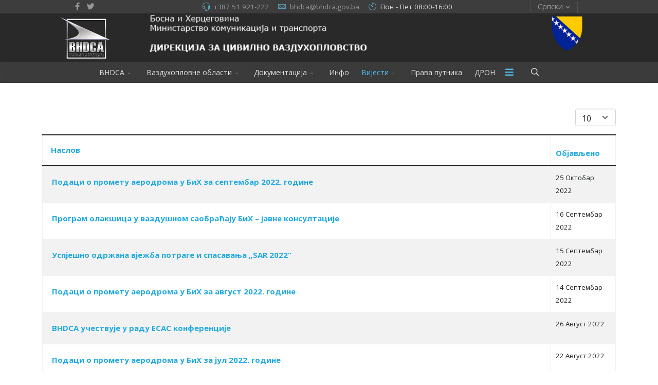

--- FILE ---
content_type: text/html; charset=utf-8
request_url: http://www.bhdca.gov.ba/index.php/sr/vijesti?start=110
body_size: 18519
content:
<!DOCTYPE html>
<html xmlns="http://www.w3.org/1999/xhtml" xml:lang="sr-rs" lang="sr-rs" dir="ltr">
	<head>
		<meta http-equiv="X-UA-Compatible" content="IE=edge">
		<meta name="viewport" content="width=device-width, initial-scale=1">
		<meta charset="utf-8">
	<meta name="description" content="BHDCA WWW">
	<title>BHDCA - Вијести</title>
	<link href="/index.php/sr/vijesti?format=feed&amp;type=rss" rel="alternate" type="application/rss+xml" title="RSS 2.0">
	<link href="/index.php/sr/vijesti?format=feed&amp;type=atom" rel="alternate" type="application/atom+xml" title="Atom 1.0">
	<link href="/images/favicon.ico" rel="shortcut icon" type="image/vnd.microsoft.icon">
	<link href="http://www.bhdca.gov.ba/index.php/sr/component/search/?id=33&amp;Itemid=735&amp;format=opensearch&amp;start=110" rel="search" title="Please enter text" type="application/opensearchdescription+xml">
<link href="/media/vendor/joomla-custom-elements/css/joomla-alert.min.css?0.2.0" rel="stylesheet" />
	<link href="/plugins/content/pdf_embed/assets/css/style.css" rel="stylesheet" />
	<link href="/plugins/system/jce/css/content.css?badb4208be409b1335b815dde676300e" rel="stylesheet" />
	<link href="/media/com_rstbox/css/engagebox.css?c74fe78057e684ac228a8f83bc3530fd" rel="stylesheet" />
	<link href="//fonts.googleapis.com/css?family=Open+Sans:300,300italic,regular,italic,600,600italic,700,700italic,800,800italic&amp;amp;subset=latin,latin-ext" rel="stylesheet" />
	<link href="//fonts.googleapis.com/css?family=Raleway:100,200,300,regular,500,600,700,800,900,100italic,200italic,300italic,italic,500italic,600italic,700italic,800italic,900italic&amp;amp;subset=latin" rel="stylesheet" />
	<link href="/templates/flex/css/bootstrap.min.css" rel="stylesheet" />
	<link href="/templates/flex/css/joomla-fontawesome.min.css" rel="stylesheet" />
	<link href="/templates/flex/css/font-awesome-v4-shims.min.css" rel="stylesheet" />
	<link href="/templates/flex/css/template.css" rel="stylesheet" />
	<link href="/templates/flex/css/presets/preset4.css" rel="stylesheet" />
	<link href="/templates/flex/css/frontend-edit.css" rel="stylesheet" />
	<style>.eboxIframe .eb-dialog {
    max-height: 90vh !important;
}</style>
	<style>
		.eb-1 .eb-close:hover {
			color: rgba(255, 255, 255, 1) !important;
		}	
	</style>
	<style>
		.eb-2 .eb-close:hover {
			color: rgba(85, 85, 85, 1) !important;
		}	
	</style>
	<style>
		.eb-3 .eb-close:hover {
			color: rgba(85, 85, 85, 1) !important;
		}	
	</style>
	<style>.ebCartAbandonment .eb-dialog {
    border-top: solid 5px #DB4437 !important;
}
.ebCartAbandonment .eb-h1 {
    line-height: 1.2;
    margin-bottom: 13px;
    font-size: 28px;
}
.ebCartAbandonment .eb-h4, .ebCartAbandonment .eb-coupon-code {
    opacity: .8;
}
.ebCartAbandonment a {
   color:inherit;
   opacity:.8;
   text-decoration:underline;
}
.ebCartAbandonment svg {
    position: absolute;
    bottom: 21px;
    right: 26px;
    width: 74px;
    opacity: .1;
    transform: rotate(-16deg);
}</style>
	<style>
		.eb-4 .eb-close:hover {
			color: rgba(0, 0, 0, 0.9) !important;
		}	
	</style>
	<style>
		.eb-5 .eb-close:hover {
			color: rgba(0, 0, 0, 0.9) !important;
		}	
	</style>
	<style>
		.eb-6 .eb-close:hover {
			color: rgba(0, 0, 0, 0.9) !important;
		}	
	</style>
	<style>
		.eb-7 .eb-close:hover {
			color: rgba(0, 0, 0, 0.9) !important;
		}	
	</style>
	<style>
		.eb-8 .eb-close:hover {
			color: rgba(0, 0, 0, 0.9) !important;
		}	
	</style>
	<style>
		.eb-9 .eb-close:hover {
			color: rgba(0, 0, 0, 0.9) !important;
		}	
	</style>
	<style>
		.eb-10 .eb-close:hover {
			color: rgba(0, 0, 0, 0.9) !important;
		}	
	</style>
	<style>
		.eb-11 .eb-close:hover {
			color: rgba(0, 0, 0, 0.9) !important;
		}	
	</style>
	<style>
		.eb-12 .eb-close:hover {
			color: rgba(0, 0, 0, 0.9) !important;
		}	
	</style>
	<style>
		.eb-13 .eb-close:hover {
			color: rgba(0, 0, 0, 0.9) !important;
		}	
	</style>
	<style>
		.eb-14 .eb-close:hover {
			color: rgba(0, 0, 0, 0.9) !important;
		}	
	</style>
	<style>
		.eb-15 .eb-close:hover {
			color: rgba(0, 0, 0, 0.9) !important;
		}	
	</style>
	<style>
		.eb-16 .eb-close:hover {
			color: rgba(0, 0, 0, 0.9) !important;
		}	
	</style>
	<style>
		.eb-17 .eb-close:hover {
			color: rgba(0, 0, 0, 0.9) !important;
		}	
	</style>
	<style>
		.eb-19 .eb-close:hover {
			color: rgba(0, 0, 0, 0.9) !important;
		}	
	</style>
	<style>
		.eb-20 .eb-close:hover {
			color: rgba(0, 0, 0, 0.9) !important;
		}	
	</style>
	<style>
		.eb-21 .eb-close:hover {
			color: rgba(0, 0, 0, 0.9) !important;
		}	
	</style>
	<style>
		.eb-22 .eb-close:hover {
			color: rgba(0, 0, 0, 0.9) !important;
		}	
	</style>
	<style>
		.eb-23 .eb-close:hover {
			color: rgba(0, 0, 0, 0.9) !important;
		}	
	</style>
	<style>
		.eb-24 .eb-close:hover {
			color: rgba(0, 0, 0, 0.9) !important;
		}	
	</style>
	<style>
		.eb-25 .eb-close:hover {
			color: rgba(0, 0, 0, 0.9) !important;
		}	
	</style>
	<style>
		.eb-26 .eb-close:hover {
			color: rgba(0, 0, 0, 0.9) !important;
		}	
	</style>
	<style>
		.eb-27 .eb-close:hover {
			color: rgba(0, 0, 0, 0.9) !important;
		}	
	</style>
	<style>
		.eb-28 .eb-close:hover {
			color: rgba(0, 0, 0, 0.9) !important;
		}	
	</style>
	<style>
		.eb-29 .eb-close:hover {
			color: rgba(0, 0, 0, 0.9) !important;
		}	
	</style>
	<style>
		.eb-30 .eb-close:hover {
			color: rgba(0, 0, 0, 0.9) !important;
		}	
	</style>
	<style>
		.eb-31 .eb-close:hover {
			color: rgba(0, 0, 0, 0.9) !important;
		}	
	</style>
	<style>
		.eb-32 .eb-close:hover {
			color: rgba(0, 0, 0, 0.9) !important;
		}	
	</style>
	<style>
		.eb-33 .eb-close:hover {
			color: rgba(0, 0, 0, 0.9) !important;
		}	
	</style>
	<style>
		.eb-34 .eb-close:hover {
			color: rgba(0, 0, 0, 0.9) !important;
		}	
	</style>
	<style>
		.eb-35 .eb-close:hover {
			color: rgba(0, 0, 0, 0.9) !important;
		}	
	</style>
	<style>
		.eb-36 .eb-close:hover {
			color: rgba(0, 0, 0, 0.9) !important;
		}	
	</style>
	<style>
		.eb-37 .eb-close:hover {
			color: rgba(0, 0, 0, 0.9) !important;
		}	
	</style>
	<style>
		.eb-38 .eb-close:hover {
			color: rgba(0, 0, 0, 0.9) !important;
		}	
	</style>
	<style>
		.eb-39 .eb-close:hover {
			color: rgba(0, 0, 0, 0.9) !important;
		}	
	</style>
	<style>
		.eb-40 .eb-close:hover {
			color: rgba(0, 0, 0, 0.9) !important;
		}	
	</style>
	<style>
		.eb-41 .eb-close:hover {
			color: rgba(0, 0, 0, 0.9) !important;
		}	
	</style>
	<style>
		.eb-42 .eb-close:hover {
			color: rgba(0, 0, 0, 0.9) !important;
		}	
	</style>
	<style>
		.eb-43 .eb-close:hover {
			color: rgba(0, 0, 0, 0.9) !important;
		}	
	</style>
	<style>
		.eb-44 .eb-close:hover {
			color: rgba(0, 0, 0, 0.9) !important;
		}	
	</style>
	<style>
		.eb-45 .eb-close:hover {
			color: rgba(0, 0, 0, 0.9) !important;
		}	
	</style>
	<style>
		.eb-46 .eb-close:hover {
			color: rgba(0, 0, 0, 0.9) !important;
		}	
	</style>
	<style>
		.eb-47 .eb-close:hover {
			color: rgba(0, 0, 0, 0.9) !important;
		}	
	</style>
	<style>
		.eb-48 .eb-close:hover {
			color: rgba(0, 0, 0, 0.9) !important;
		}	
	</style>
	<style>
		.eb-49 .eb-close:hover {
			color: rgba(0, 0, 0, 0.9) !important;
		}	
	</style>
	<style>
		.eb-50 .eb-close:hover {
			color: rgba(0, 0, 0, 0.9) !important;
		}	
	</style>
	<style>
		.eb-51 .eb-close:hover {
			color: rgba(0, 0, 0, 0.9) !important;
		}	
	</style>
	<style>
		.eb-52 .eb-close:hover {
			color: rgba(0, 0, 0, 0.9) !important;
		}	
	</style>
	<style>
		.eb-53 .eb-close:hover {
			color: rgba(0, 0, 0, 0.9) !important;
		}	
	</style>
	<style>
		.eb-54 .eb-close:hover {
			color: rgba(0, 0, 0, 0.9) !important;
		}	
	</style>
	<style>
		.eb-55 .eb-close:hover {
			color: rgba(0, 0, 0, 0.9) !important;
		}	
	</style>
	<style>
		.eb-56 .eb-close:hover {
			color: rgba(0, 0, 0, 0.9) !important;
		}	
	</style>
	<style>
		.eb-57 .eb-close:hover {
			color: rgba(0, 0, 0, 0.9) !important;
		}	
	</style>
	<style>
		.eb-58 .eb-close:hover {
			color: rgba(0, 0, 0, 0.9) !important;
		}	
	</style>
	<style>
		.eb-59 .eb-close:hover {
			color: rgba(0, 0, 0, 0.9) !important;
		}	
	</style>
	<style>
		.eb-60 .eb-close:hover {
			color: rgba(0, 0, 0, 0.9) !important;
		}	
	</style>
	<style>body.site {background-color:#ffffff;}</style>
	<style>body{font-family:Open Sans, sans-serif; font-size:15px; font-weight:normal; }</style>
	<style>h1{font-family:Raleway, sans-serif; font-size:40px; font-weight:200; }</style>
	<style>h2{font-family:Raleway, sans-serif; font-size:33px; font-weight:300; }</style>
	<style>h3{font-family:Raleway, sans-serif; font-size:27px; font-weight:normal; }</style>
	<style>h4{font-family:Raleway, sans-serif; font-size:23px; font-weight:normal; }</style>
	<style>h5{font-family:Raleway, sans-serif; font-size:20px; font-weight:500; }</style>
	<style>h6{font-family:Raleway, sans-serif; font-size:17px; font-weight:600; }</style>
	<style>.sp-megamenu-parent{font-family:Open Sans, sans-serif; font-size:14px; font-weight:normal; }</style>
	<style>@media (min-width: 1400px) {
.container {
max-width: 1140px;
}
}</style>
	<style>#sp-top-bar{ background-color:#3d3d3d;color:#dedede; }</style>
	<style>#sp-top-bar a{color:#969696;}</style>
	<style>#sp-top-bar a:hover{color:#c7c7c7;}</style>
	<style>#sp-addspace-logo{ background-color:#292929;color:#f0f0f0; }</style>
	<style>#sp-addspace-logo a{color:#e0e0e0;}</style>
	<style>#sp-addspace-logo a:hover{color:#ffffff;}</style>
	<style>#sp-header{ background-color:#3b3b3b;color:#e0e0e0; }</style>
	<style>#sp-header a{color:#e0e0e0;}</style>
	<style>#sp-header a:hover{color:#ffffff;}</style>
	<style>#sp-page-title{ background-color:#a8a8a8; }</style>
	<style>#sp-footer{ background-color:#363839;color:#8f8f8f; }</style>
	<style>#sp-footer a{color:#a3a3a3;}</style>
	<style>#sp-footer a:hover{color:#ff7070;}</style>
	<style>.offcanvas-menu{}.offcanvas-menu ul li a{color: }.offcanvas-menu .offcanvas-inner .search input.inputbox{border-color: }</style>
	<style>#sp-header .top-search-wrapper .icon-top-wrapper,#sp-header .top-search-wrapper .icon-top-wrapper >i:before,.sp-megamenu-wrapper > .sp-megamenu-parent >li >a,.sp-megamenu-wrapper #offcanvas-toggler,#sp-header .modal-login-wrapper span,#sp-header .ap-my-account i.pe-7s-user,#sp-header .ap-my-account .info-text,#sp-header .mod-languages,#sp-header .logo,#cart-menu,#cd-menu-trigger,.cd-cart,.cd-cart > i{height:41px;line-height:41px;}.total_products{top:calc(41px / 2 - 22px);}#sp-header,.transparent-wrapper{height:41px;}.transparent,.sticky-top{}#sp-header #sp-menu .sp-megamenu-parent >li >a,#sp-header #sp-menu .sp-megamenu-parent li .sp-dropdown >li >a,#sp-header .top-search-wrapper .icon-top-wrapper i,#sp-header #cd-menu-trigger i,#sp-header .cd-cart i,#sp-header .top-search-wrapper{}#sp-header #sp-menu .sp-dropdown .sp-dropdown-inner{}#sp-header #sp-menu .sp-dropdown .sp-dropdown-inner li.sp-menu-item >a,#sp-header #sp-menu .sp-dropdown .sp-dropdown-inner li.sp-menu-item.separator >a,#sp-header #sp-menu .sp-dropdown .sp-dropdown-inner li.sp-menu-item.separator >a:hover,#sp-header .sp-module-content ul li a,#sp-header .vm-menu .vm-title{}.sticky .logo,.sticky #cart-menu,.sticky #cd-menu-trigger,.sticky .cd-cart,.sticky .cd-cart >i,.sticky .menu-is-open >i,#sp-header.sticky .modal-login-wrapper span,#sp-header.sticky .ap-my-account i.pe-7s-user,#sp-header.sticky .ap-my-account .info-text,#sp-header.sticky .mod-languages,#sp-header.sticky .top-search-wrapper .icon-top-wrapper,#sp-header.sticky .top-search-wrapper .icon-top-wrapper >i:before,.sticky .sp-megamenu-wrapper > .sp-megamenu-parent >li >a,.sticky .sp-megamenu-wrapper #offcanvas-toggler,.sticky #sp-logo a.logo{ height:70px;line-height:70px; } .sticky .total_products{top: calc(70px / 2 - 22px);} .sticky .sticky__wrapper{ height:70px; -webkit-animation-name:fade-in-down;animation-name:fade-in-down;}.sticky .sticky__wrapper .sp-sticky-logo {height:70px;}.sticky.onepage .sticky__wrapper,.sticky.white .sticky__wrapper,.sticky.transparent .sticky__wrapper{} #sp-header.sticky #sp-menu .sp-megamenu-wrapper .sp-megamenu-parent >li >a,#sp-header.sticky .top-search-wrapper,#sp-header.sticky .top-search-wrapper .icon-top-wrapper i,#sp-header.sticky #cd-menu-trigger i,#sp-header.sticky .cd-cart i{;}#sp-header.sticky #sp-menu .sp-megamenu-wrapper .sp-megamenu-parent >li.active>a,#sp-header.sticky #sp-menu .sp-megamenu-wrapper .sp-megamenu-parent >li.current-item>a,#sp-header.sticky #sp-menu .sp-megamenu-wrapper .sp-megamenu-parent >li.sp-has-child.active>a,.sticky #offcanvas-toggler >i,.sticky #offcanvas-toggler >i:hover{color:;} </style>
<script type="application/json" class="joomla-script-options new">{"joomla.jtext":{"ERROR":"\u0413\u0440\u0435\u0448\u043a\u0430","MESSAGE":"\u041f\u043e\u0440\u0443\u043a\u0430","NOTICE":"\u041e\u0431\u0430\u0432\u0435\u0448\u0442\u0435\u045a\u0435","WARNING":"\u0423\u043f\u043e\u0437\u043e\u0440\u0435\u045a\u0435","JCLOSE":"\u0417\u0430\u0442\u0432\u043e\u0440\u0438","JOK":"\u0423 \u0440\u0435\u0434\u0443","JOPEN":"\u041e\u0442\u0432\u043e\u0440\u0438"},"system.paths":{"root":"","rootFull":"http:\/\/www.bhdca.gov.ba\/","base":"","baseFull":"http:\/\/www.bhdca.gov.ba\/"},"csrf.token":"86ebd6a769942d746f21ecf2b9dd8dcd"}</script>
	<script src="/media/system/js/core.min.js?bea7b244e267b04087cedcf531f6fe827a8e101f"></script>
	<script src="/media/com_content/js/articles-list-es5.min.js?4d40a071d6672febde9190f361c8adecc94917d8" nomodule defer></script>
	<script src="/media/vendor/bootstrap/js/bootstrap-es5.min.js?5.1.3" nomodule defer></script>
	<script src="/media/vendor/webcomponentsjs/js/webcomponents-bundle.min.js?2.6.0" nomodule defer></script>
	<script src="/media/system/js/messages-es5.min.js?70b6651d6deab46dc8a25f03338f66f540cc62e2" nomodule defer></script>
	<script src="/media/system/js/joomla-hidden-mail-es5.min.js?6a73dd7fda96e7e87461f63bdb904b1d88db44bd" nomodule defer></script>
	<script src="/media/com_content/js/articles-list.min.js?4efda122de260213f85aceee619bfc3ea5b4a0aa" type="module"></script>
	<script src="/media/vendor/bootstrap/js/alert.min.js?5.1.3" type="module"></script>
	<script src="/media/vendor/bootstrap/js/button.min.js?5.1.3" type="module"></script>
	<script src="/media/vendor/bootstrap/js/carousel.min.js?5.1.3" type="module"></script>
	<script src="/media/vendor/bootstrap/js/collapse.min.js?5.1.3" type="module"></script>
	<script src="/media/vendor/bootstrap/js/dropdown.min.js?5.1.3" type="module"></script>
	<script src="/media/vendor/bootstrap/js/modal.min.js?5.1.3" type="module"></script>
	<script src="/media/vendor/bootstrap/js/offcanvas.min.js?5.1.3" type="module"></script>
	<script src="/media/vendor/bootstrap/js/popover.min.js?5.1.3" type="module"></script>
	<script src="/media/vendor/bootstrap/js/scrollspy.min.js?5.1.3" type="module"></script>
	<script src="/media/vendor/bootstrap/js/tab.min.js?5.1.3" type="module"></script>
	<script src="/media/vendor/bootstrap/js/toast.min.js?5.1.3" type="module"></script>
	<script src="/media/vendor/jquery/js/jquery.min.js?3.6.0"></script>
	<script src="/media/legacy/js/jquery-noconflict.min.js?04499b98c0305b16b373dff09fe79d1290976288"></script>
	<script src="/media/system/js/joomla-hidden-mail.min.js?6829a5ca62409c5d92c27b7c42bad9e81b3a480a" type="module"></script>
	<script src="/media/system/js/messages.min.js?7425e8d1cb9e4f061d5e30271d6d99b085344117" type="module"></script>
	<script src="/media/com_rstbox/js/vendor/velocity.js?c74fe78057e684ac228a8f83bc3530fd"></script>
	<script src="/media/com_rstbox/js/vendor/velocity.ui.js?c74fe78057e684ac228a8f83bc3530fd"></script>
	<script src="/media/com_rstbox/js/engagebox.js?c74fe78057e684ac228a8f83bc3530fd"></script>
	<script src="/media/com_rstbox/js/legacy.js?c74fe78057e684ac228a8f83bc3530fd"></script>
	<script src="/media/pdf_embed/js/myviewer.min.js"></script>
	<script src="/templates/flex/js/bootstrap.min.js"></script>
	<script src="/templates/flex/js/jquery.easing.min.js"></script>
	<script src="/templates/flex/js/main.js"></script>
	<script src="/templates/flex/js/frontend-edit.js"></script>
	<script>const tjPdfJsDownload = "1";const tjPdfJsPrint = "1";</script>
	<script>var sp_preloader = "1";var sp_offanimation = "default";var stickyHeaderVar = "1";var stickyHeaderAppearPoint = 250;</script>
			</head>
	
	<body class="site com-content view-category no-layout no-task itemid-735 sr-rs ltr  sticky-header layout-fluid off-canvas-menu-init">
	
		        <div class="body-wrapper off-canvas-menu-wrap">
            <div class="body-innerwrapper body_innerwrapper_overflow">
				<div class="sp-pre-loader"><div class="wave-two-wrap"><ul class="wave-two"><li></li><li></li><li></li><li></li><li></li><li></li></ul></div></div><section id="sp-top-bar"><div class="container"><div class="row"><div id="sp-top3" class="col-lg-2 d-none d-lg-block"><div class="sp-column centered"><ul class="social-icons"><li><a target="_blank" href="https://www.facebook.com/BHDCA" aria-label="facebook"><i class="fab fa-facebook-f" aria-hidden="true"></i></a></li><li><a target="_blank" href="https://twitter.com/BH_DCA" aria-label="twitter"><i class="fab fa-twitter" aria-hidden="true"></i></a></li></ul></div></div><div id="sp-top2" class="col-10 col-md-10 col-lg-8 d-none d-md-block"><div class="sp-column centered"><ul class="sp-contact-info"><li class="sp-contact-phone"><i class="pe pe-7s-headphones" aria-hidden="true"></i> <a href="tel:+38751921-222"> +387 51 921-222</a></li><li class="sp-contact-email"><i class="pe pe-7s-mail" aria-hidden="true"></i> <joomla-hidden-mail  is-link="1" is-email="1" first="YmhkY2E=" last="YmhkY2EuZ292LmJh" text="YmhkY2FAYmhkY2EuZ292LmJh" base="" >Ова адреса ел. поште је заштићена од спамботова. Омогућите JavaScript да бисте је видели.</joomla-hidden-mail></li><li class="sp-contact-time"><i class="pe pe-7s-timer" aria-hidden="true"></i> Пон - Пет 08:00-16:00</li></ul></div></div><div id="sp-top1" class="col-lg-2 "><div class="sp-column"><div class="sp-module "><div class="sp-module-content"><div class="mod-languages">

		<div class="btn-group">
																										<a href="#" data-toggle="dropdown" data-bs-toggle="dropdown" class="dropdown-toggle">Српски<i class="pe pe-7s-angle-down p-0"></i></a>
																					<ul aria-labelledby="language_picker_des_167" class="lang-block px-2 dropdown-menu" dir="ltr">
									<li class="p-0 m-0 no-flag">
					<a class="px-2 m-0" aria-current="true"  href="/index.php/en/">
						<span class="lang p-0 m-0">English</span>
					</a>
				</li>
												<li class="p-0 m-0 lang-active">
					<a class="px-2 m-0" aria-current="true"  href="/index.php/sr/vijesti?start=110">
						<span class="lang p-0 m-0">Српски</span>
					</a>
				</li>
												<li class="p-0 m-0 no-flag">
					<a class="px-2 m-0" aria-current="true"  href="/index.php/bs/">
						<span class="lang p-0 m-0">Bosanski</span>
					</a>
				</li>
												<li class="p-0 m-0 no-flag">
					<a class="px-2 m-0" aria-current="true"  href="/index.php/hr/">
						<span class="lang p-0 m-0">Hrvatski</span>
					</a>
				</li>
							</ul>
	</div>

</div>
</div></div></div></div></div></div></section><section id="sp-addspace-logo"><div class="container"><div class="row"><div id="sp-logo" class="col-lg-2 "><div class="sp-column centered"><a class="logo" href="/">
					<img class="sp-default-logo" 
				 src="/images/LOGO_BHDCA.png" 
					srcset="" 
					alt="BHDCA"></a></div></div><div id="sp-addspace" class="col-lg-10 "><div class="sp-column right"><div class="sp-module "><div class="sp-module-content">
<div id="mod-custom92" class="mod-custom custom">
    <p><img src="/images/banner-sr.png" alt="" width="880" height="80" /></p></div>
</div></div></div></div></div></div></section><header id="sp-header" class=" addspace"><div class="container"><div class="row"><div id="sp-menu" class="col-1 col-md-1 col-lg-11 "><div class="sp-column">			<div class="sp-megamenu-wrapper">
				<a id="offcanvas-toggler" href="#" aria-label="Menu"><i class="fas fa-bars" aria-hidden="true" title="Menu"></i></a>
				<ul class="sp-megamenu-parent menu-fade-down-fade-up d-none d-lg-flex"><li class="sp-menu-item"></li><li class="sp-menu-item sp-has-child"><a  href="/index.php/sr/"  >BHDCA</a><div class="sp-dropdown sp-dropdown-main sp-menu-right" style="width: 240px;"><div class="sp-dropdown-inner"><ul class="sp-dropdown-items"><li class="sp-menu-item"><a  href="/index.php/sr/homes/o-nama"  >О нама</a></li><li class="sp-menu-item"><a  href="/index.php/sr/homes/organizaciona-sema"  >Организациона шема</a></li><li class="sp-menu-item sp-has-child"><a  href="javascript:void(0);"  >Ваздухопловни прописи</a><div class="sp-dropdown sp-dropdown-sub sp-menu-right" style="width: 240px;"><div class="sp-dropdown-inner"><ul class="sp-dropdown-items"><li class="sp-menu-item"><a  href="/index.php/sr/homes/vazduhoplovni-propisi/zakoni"  >Закони</a></li><li class="sp-menu-item"><a  href="/index.php/sr/homes/vazduhoplovni-propisi/podzakonski-akti"  >Подзаконски акти</a></li><li class="sp-menu-item"><a  href="/index.php/sr/homes/vazduhoplovni-propisi/icao-cikaska-konvencija"  >ICAO Чикашка конвенција</a></li><li class="sp-menu-item"><a  href="/index.php/sr/homes/vazduhoplovni-propisi/usaglasavanje-propisa"  >Усаглашавање прописа</a></li></ul></div></div></li><li class="sp-menu-item"><a  href="/index.php/sr/homes/planovi-i-izvjestaji"  >Планови и извјештаји</a></li><li class="sp-menu-item"></li><li class="sp-menu-item"><a  href="/index.php/sr/homes/2021-04-01-08-32-21"  >Споразуми</a></li></ul></div></div></li><li class="sp-menu-item sp-has-child"><a  href="javascript:void(0);"  >Ваздухопловне области</a><div class="sp-dropdown sp-dropdown-main sp-menu-right" style="width: 240px;"><div class="sp-dropdown-inner"><ul class="sp-dropdown-items"><li class="sp-menu-item"><a  href="/index.php/sr/zakoniioblasti/bezbjednost-letenja-safety"  >Безбједност летења (Safety)</a></li><li class="sp-menu-item"><a  href="/index.php/sr/zakoniioblasti/vazduhoplovna-bezbjednost"  >Ваздухопловна безбједност</a></li><li class="sp-menu-item sp-has-child"><a  href="javascript:void(0);"  >Ваздухопловно летачко особље</a><div class="sp-dropdown sp-dropdown-sub sp-menu-right" style="width: 240px;"><div class="sp-dropdown-inner"><ul class="sp-dropdown-items"><li class="sp-menu-item"><a  href="/index.php/sr/zakoniioblasti/vazduhoplovno-letacko-osoblje/part-fcl"  >Part FCL</a></li><li class="sp-menu-item"><a  href="/index.php/sr/zakoniioblasti/vazduhoplovno-letacko-osoblje/nacionalne-dozvole-i-potvrde"  >Националне дозволе и потврде</a></li></ul></div></div></li><li class="sp-menu-item"><a  href="/index.php/sr/zakoniioblasti/vazduhoplovna-medicina"  >Ваздухопловна медицина</a></li><li class="sp-menu-item sp-has-child"><a  href="javascript:void(0);"  >Ваздухопловна навигација</a><div class="sp-dropdown sp-dropdown-sub sp-menu-right" style="width: 240px;"><div class="sp-dropdown-inner"><ul class="sp-dropdown-items"><li class="sp-menu-item"><a  href="/index.php/sr/zakoniioblasti/vazduhoplovna-navigacija/vazduhoplovna-navig"  >Ваздухопловна навигација</a></li><li class="sp-menu-item"><a  href="/index.php/sr/zakoniioblasti/vazduhoplovna-navigacija/vazduhoplovna-navig-2"  >SAR</a></li></ul></div></div></li><li class="sp-menu-item"><a  href="/index.php/sr/zakoniioblasti/operacije-vazduhoplova"  >Операције ваздухоплова</a></li><li class="sp-menu-item"><a  href="/index.php/sr/zakoniioblasti/plovidbenost"  >Пловидбеност</a></li><li class="sp-menu-item"><a  href="/index.php/sr/zakoniioblasti/aerodromi"  >Аеродроми</a></li><li class="sp-menu-item"><a  href="/index.php/sr/zakoniioblasti/odobravanje-letova"  >Одобравање летова</a></li></ul></div></div></li><li class="sp-menu-item sp-has-child"><a  href="javascript:void(0);"  >Документација</a><div class="sp-dropdown sp-dropdown-main sp-menu-right" style="width: 240px;"><div class="sp-dropdown-inner"><ul class="sp-dropdown-items"><li class="sp-menu-item"><a  href="/index.php/sr/docu/bezbjedonosne-informacije"  >Безбједносне информације</a></li><li class="sp-menu-item"><a  href="/index.php/sr/docu/registar-civilnih-vazduhoplova"  >Регистар цивилних ваздухоплова</a></li><li class="sp-menu-item"><a  href="/index.php/sr/docu/savjetodavni-materijali"  >Савјетодавни материјали</a></li><li class="sp-menu-item"><a  href="/index.php/sr/docu/naknade-i-takse"  >Накнаде и таксе</a></li><li class="sp-menu-item"><a  href="/index.php/sr/docu/obrasci"  >Обрасци</a></li><li class="sp-menu-item"><a  href="/index.php/sr/docu/javni-pozivi-i-oglasi"  >Јавни позиви и огласи</a></li><li class="sp-menu-item"><a  href="/index.php/sr/docu/javne-nabavke"  >Јавне набавке</a></li><li class="sp-menu-item"><a  href="/index.php/sr/docu/2021-04-01-08-27-31"  >Статистика</a></li><li class="sp-menu-item"><a  href="/index.php/sr/docu/notam-safety-directive"  >NOTAM / Safety Directive </a></li><li class="sp-menu-item"><a  href="/index.php/sr/docu/kalendar"  >Календар догађаја</a></li></ul></div></div></li><li class="sp-menu-item"><a  href="/index.php/sr/info"  >Инфо</a></li><li class="sp-menu-item sp-has-child current-item active"><a  href="/index.php/sr/vijesti"  >Вијести</a><div class="sp-dropdown sp-dropdown-main sp-menu-right" style="width: 240px;"><div class="sp-dropdown-inner"><ul class="sp-dropdown-items"><li class="sp-menu-item"><a  href="/index.php/sr/vijesti/arhiva"  >Архива</a></li></ul></div></div></li><li class="sp-menu-item"><a  href="/index.php/sr/izdvojeno"  >Права путника</a></li><li class="sp-menu-item"><a  href="/index.php/sr/dron"  >ДРОН</a></li><li class="sp-menu-item"></li><li class="sp-menu-item"></li><li class="sp-menu-item"></li><li class="sp-menu-item"></li><li class="sp-menu-item"></li><li class="sp-menu-item"></li><li class="sp-menu-item"></li><li class="sp-menu-item"></li><li class="sp-menu-item"></li></ul>			</div>
		</div></div><div id="sp-topsearch" class="col-1 col-md-1 col-lg-1 "><div class="sp-column"><div class="sp-module "><div class="sp-module-content"><div style="display:inline-block;" class="top-search-wrapper">

	<div class="icon-top-wrapper">
        <i class="pe pe-7s-search search-open-icon" aria-hidden="true"></i>
		<i class="pe pe-7s-close search-close-icon" aria-hidden="true"></i>
	</div>

	<div class="top-search-input-wrap" id="top-search-input-wrap">
		<div class="top-search-wrap">
			<div class="searchwrapper">
				<form action="/index.php/sr/vijesti?start=110" method="post">
					<div class="search">
						<div class="top-search-wrapper"><div class="sp_search_input"><input name="searchword" maxlength="200"  class="mod-search-searchword inputbox" type="text" size="20" value="тражи..."  onblur="if (this.value=='') this.value='тражи...';" onfocus="if (this.value=='тражи...') this.value='';" /></div></div>						<input type="hidden" name="task" value="search" />
						<input type="hidden" name="option" value="com_search" />
						<input type="hidden" name="Itemid" value="735" />
					</div>
				</form>
			</div>
		</div>
	</div> 
</div>	</div></div></div></div></div></div></header><section id="sp-page-title"><div class="row"><div id="sp-title" class="col-lg-12 "><div class="sp-column"></div></div></div></section><section id="sp-main-body"><div class="container"><div class="row"><div id="sp-component" class="col-lg-12 "><div class="sp-column ">	<div id="system-message-container" aria-live="polite"></div>
<div class="com-content-category category-list">

<div>
	<div class="content-category">
															
<form action="http://www.bhdca.gov.ba/index.php/sr/vijesti?start=110" method="post" name="adminForm" id="adminForm" class="com-content-category__articles">
	
			<div class="com-content-category__pagination btn-group float-end">
			<label for="limit" class="visually-hidden">
				Прикажи број			</label>
			<select id="limit" name="limit" class="form-select" onchange="this.form.submit()">
	<option value="5">5</option>
	<option value="10" selected="selected">10</option>
	<option value="15">15</option>
	<option value="20">20</option>
	<option value="25">25</option>
	<option value="30">30</option>
	<option value="50">50</option>
	<option value="100">100</option>
	<option value="0">Све</option>
</select>
		</div>
	
		<div class="clearfix mb-1"></div>
		<table class="com-content-category__table category table table-striped table-bordered table-hover my-3">
			<caption class="visually-hidden my-5">
				Табела чланака			</caption>
							<thead>
					<tr>
						<th scope="col" id="categorylist_header_title" class="p-3">
							<a href="#" onclick="Joomla.tableOrdering('a.title','asc','', document.getElementById('adminForm'));return false;" class="hasPopover" title="Наслов" data-bs-content="Кликните за сортирање по овој колони" data-bs-placement="top">Наслов</a>						</th>
													<th scope="col" id="categorylist_header_date">
																	<a href="#" onclick="Joomla.tableOrdering('a.publish_up','asc','');return false;" class="hasPopover" title="Објављено" data-bs-content="Кликните за сортирање по овој колони" data-bs-placement="top">Објављено</a>															</th>
																																									</tr>
				</thead>
						<tbody>
							
				
								
				
									<tr class="cat-list-row0" >
								<th class="list-title" scope="row">
											<a class="p-2 d-block" href="/index.php/sr/vijesti/540-podaci-o-prometu-aerodroma-u-bih-za-septembar-2022">
							Подаци о промету аеродрома у БиХ за септембар 2022. године						</a>
																
					
																					</th>
									<td class="list-date small">
						25 Октобар 2022					</td>
																												</tr>
							
				
								
				
									<tr class="cat-list-row1" >
								<th class="list-title" scope="row">
											<a class="p-2 d-block" href="/index.php/sr/vijesti/536-program-olaksica-u-vazdusnom-saobracaju-bih-javne-konsultacije">
							Програм олакшица у ваздушном саобраћају БиХ – јавне консултације						</a>
																
					
																					</th>
									<td class="list-date small">
						16 Септембар 2022					</td>
																												</tr>
							
				
								
				
									<tr class="cat-list-row0" >
								<th class="list-title" scope="row">
											<a class="p-2 d-block" href="/index.php/sr/vijesti/532-uspjesno-odrzana-vjezba-potrage-i-spasavanja-sar-2022">
							Успјешно одржана вјежба потраге и спасавања „SAR 2022“						</a>
																
					
																					</th>
									<td class="list-date small">
						15 Септембар 2022					</td>
																												</tr>
							
				
								
				
									<tr class="cat-list-row1" >
								<th class="list-title" scope="row">
											<a class="p-2 d-block" href="/index.php/sr/vijesti/528-podaci-o-prometu-aerodroma-u-bih-za-avgust-2022">
							Подаци о промету аеродрома у БиХ за август 2022. године						</a>
																
					
																					</th>
									<td class="list-date small">
						14 Септембар 2022					</td>
																												</tr>
							
				
								
				
									<tr class="cat-list-row0" >
								<th class="list-title" scope="row">
											<a class="p-2 d-block" href="/index.php/sr/vijesti/525-bhdca-ucestvuje-u-radu-ecac-konferencije">
							BHDCA учествује у раду ECAC конференције						</a>
																
					
																					</th>
									<td class="list-date small">
						26 Август 2022					</td>
																												</tr>
							
				
								
				
									<tr class="cat-list-row1" >
								<th class="list-title" scope="row">
											<a class="p-2 d-block" href="/index.php/sr/vijesti/521-podaci-o-prometu-aerodroma-u-bih-za-jul-2022">
							Подаци о промету аеродрома у БиХ за јул 2022. године						</a>
																
					
																					</th>
									<td class="list-date small">
						22 Август 2022					</td>
																												</tr>
							
				
								
				
									<tr class="cat-list-row0" >
								<th class="list-title" scope="row">
											<a class="p-2 d-block" href="/index.php/sr/vijesti/518-javne-konsultacije-na-nacrt-pravilnika-poziv">
							Јавне консултације на нацрт правилника - позив						</a>
																
					
																					</th>
									<td class="list-date small">
						12 Август 2022					</td>
																												</tr>
							
				
								
				
									<tr class="cat-list-row1" >
								<th class="list-title" scope="row">
											<a class="p-2 d-block" href="/index.php/sr/vijesti/515-saopstenje-za-javnost-neovlascena-upotreba-loga-bhdca">
							Саопштење за јавност – неовлашћена употреба лога BHDCA						</a>
																
					
																					</th>
									<td class="list-date small">
						11 Август 2022					</td>
																												</tr>
							
				
								
				
									<tr class="cat-list-row0" >
								<th class="list-title" scope="row">
											<a class="p-2 d-block" href="/index.php/sr/vijesti/512-pravilnik-o-odobravanju-letova-stupanje-na-snagu">
							Правилник о одобравању летова – ступање на снагу						</a>
																
					
																					</th>
									<td class="list-date small">
						10 Август 2022					</td>
																												</tr>
							
				
								
				
									<tr class="cat-list-row1" >
								<th class="list-title" scope="row">
											<a class="p-2 d-block" href="/index.php/sr/vijesti/509-pravilnik-o-izmjenama-i-dopunama-pravilnika-o-utvrdjivanju-zahtjeva-i-upravnih-postupaka-u-vezi-sa-aerodromima-javne-konsultacije">
							Правилник о измјенама и допунама правилника о утврђивању захтјева и управних поступака у вези са аеродромима – јавне консултације						</a>
																
					
																					</th>
									<td class="list-date small">
						08 Август 2022					</td>
																												</tr>
						</tbody>
		</table>
	
		
							<div class="pagination com-content-category__navigation w-100">
								<div class="com-content-category__pagination">
					<nav role="pagination">
<ul class="cd-pagination no-space animated-buttons custom-icons ms-0 mb-4">
<li class="button btn-previous"><a aria-label="Иди на Старт страницу" href="/index.php/sr/vijesti"><i>Старт</i></a>
</li>
<li class="prev"><a class="previous" aria-label="Иди на Претходни страницу" href="/index.php/sr/vijesti?start=100"><i class="ap-left-2"></i></a>
</li><li class="nmbr-item"><a aria-label="Иди на страну 7" href="/index.php/sr/vijesti?start=60">7</a>
</li><li class="nmbr-item"><a aria-label="Иди на страну 8" href="/index.php/sr/vijesti?start=70">8</a>
</li><li class="nmbr-item"><a aria-label="Иди на страну 9" href="/index.php/sr/vijesti?start=80">9</a>
</li><li class="nmbr-item"><a aria-label="Иди на страну 10" href="/index.php/sr/vijesti?start=90">10</a>
</li><li class="nmbr-item"><a aria-label="Иди на страну 11" href="/index.php/sr/vijesti?start=100">11</a>
</li><li class="active nmbr-item"><a aria-current="true" aria-label="Страна 12" class="page-link">12</a>
</li><li class="nmbr-item"><a aria-label="Иди на страну 13" href="/index.php/sr/vijesti?start=120">13</a>
</li><li class="nmbr-item"><a aria-label="Иди на страну 14" href="/index.php/sr/vijesti?start=130">14</a>
</li><li class="nmbr-item"><a aria-label="Иди на страну 15" href="/index.php/sr/vijesti?start=140">15</a>
</li><li class="nmbr-item"><a aria-label="Иди на страну 16" href="/index.php/sr/vijesti?start=150">16</a>
</li><li class="next"><a class="next" aria-label="Иди на Следећи страницу" href="/index.php/sr/vijesti?start=120"><i class="ap-right-2"></i></a>
</li>
<li class="button btn-next"><a aria-label="Иди на Крај страницу" href="/index.php/sr/vijesti?start=240"><i>Крај</i></a>
</li>
</ul>
</nav>				</div>
			</div>
				<div>
		<input type="hidden" name="filter_order" value="">
		<input type="hidden" name="filter_order_Dir" value="">
		<input type="hidden" name="limitstart" value="">
		<input type="hidden" name="task" value="">
	</div>
</form>

			</div>
</div>


</div></div></div></div></div></section><footer id="sp-footer"><div class="container"><div class="row"><div id="sp-footer1" class="col-lg-12 "><div class="sp-column"><span class="sp-copyright">© 2021 BHDCA - Босна и Херцеговина ДИРЕКЦИЈА ЗА ЦИВИЛНО ВАЗДУХОПЛОВСТВО. All rights reserved.
V козарске бригаде 18, 78000 Бања Лука<br>
Телефон: +387 51 921 222; Fax: +387 51 921 520; e-mail: bhdca@bhdca.gov.ba</span></div></div></div></div></footer>			</div>
		</div>
		
		<!-- Off Canvas Menu -->
		<div class="offcanvas-menu">
			<a href="#" class="close-offcanvas" aria-label="Close"><i class="fas fa-times" aria-hidden="true" title="HELIX_CLOSE_MENU"></i></a>
			<div class="offcanvas-inner">
									<div class="sp-module "><div class="sp-module-content"><div class="search flex-search">
	<form action="/index.php/sr/vijesti?start=110" method="post">
		<input name="searchword" id="mod-search-searchword-89" maxlength="200"  class="inputbox search-query" type="text" size="20" placeholder="тражи..." />		<input type="hidden" name="task" value="search" />
		<input type="hidden" name="option" value="com_search" />
		<input type="hidden" name="Itemid" value="735" />
	</form>
</div>
</div></div><div class="sp-module "><div class="sp-module-content"><ul class="mod-menu mod-list nav ">
<li class="nav-item item-737 default deeper parent"><a href="/index.php/sr/" > BHDCA</a><ul class="mod-menu__sub list-unstyled small"><li class="nav-item item-763"><a href="/index.php/sr/homes/o-nama" > О нама</a></li><li class="nav-item item-764"><a href="/index.php/sr/homes/organizaciona-sema" > Организациона шема</a></li><li class="nav-item item-765 divider deeper parent"><span class="separator "> Ваздухопловни прописи</span>
<ul class="mod-menu__sub list-unstyled small"><li class="nav-item item-767"><a href="/index.php/sr/homes/vazduhoplovni-propisi/zakoni" > Закони</a></li><li class="nav-item item-768"><a href="/index.php/sr/homes/vazduhoplovni-propisi/podzakonski-akti" > Подзаконски акти</a></li><li class="nav-item item-769"><a href="/index.php/sr/homes/vazduhoplovni-propisi/icao-cikaska-konvencija" > ICAO Чикашка конвенција</a></li><li class="nav-item item-785"><a href="/index.php/sr/homes/vazduhoplovni-propisi/usaglasavanje-propisa" > Усаглашавање прописа</a></li></ul></li><li class="nav-item item-772"><a href="/index.php/sr/homes/planovi-i-izvjestaji" > Планови и извјештаји</a></li><li class="nav-item item-883"><a href="/index.php/sr/homes/2021-04-01-08-32-21" > Споразуми</a></li></ul></li><li class="nav-item item-881 divider deeper parent"><span class="separator "> Ваздухопловне области</span>
<ul class="mod-menu__sub list-unstyled small"><li class="nav-item item-788"><a href="/index.php/sr/zakoniioblasti/bezbjednost-letenja-safety" > Безбједност летења (Safety)</a></li><li class="nav-item item-789"><a href="/index.php/sr/zakoniioblasti/vazduhoplovna-bezbjednost" > Ваздухопловна безбједност</a></li><li class="nav-item item-790 divider deeper parent"><span class="separator "> Ваздухопловно летачко особље</span>
<ul class="mod-menu__sub list-unstyled small"><li class="nav-item item-797"><a href="/index.php/sr/zakoniioblasti/vazduhoplovno-letacko-osoblje/part-fcl" > Part FCL</a></li><li class="nav-item item-799"><a href="/index.php/sr/zakoniioblasti/vazduhoplovno-letacko-osoblje/nacionalne-dozvole-i-potvrde" > Националне дозволе и потврде</a></li></ul></li><li class="nav-item item-791"><a href="/index.php/sr/zakoniioblasti/vazduhoplovna-medicina" > Ваздухопловна медицина</a></li><li class="nav-item item-792 divider deeper parent"><span class="separator "> Ваздухопловна навигација</span>
<ul class="mod-menu__sub list-unstyled small"><li class="nav-item item-885"><a href="/index.php/sr/zakoniioblasti/vazduhoplovna-navigacija/vazduhoplovna-navig" > Ваздухопловна навигација</a></li><li class="nav-item item-886"><a href="/index.php/sr/zakoniioblasti/vazduhoplovna-navigacija/vazduhoplovna-navig-2" > SAR</a></li></ul></li><li class="nav-item item-793"><a href="/index.php/sr/zakoniioblasti/operacije-vazduhoplova" > Операције ваздухоплова</a></li><li class="nav-item item-794"><a href="/index.php/sr/zakoniioblasti/plovidbenost" > Пловидбеност</a></li><li class="nav-item item-795"><a href="/index.php/sr/zakoniioblasti/aerodromi" > Аеродроми</a></li><li class="nav-item item-796"><a href="/index.php/sr/zakoniioblasti/odobravanje-letova" > Одобравање летова</a></li></ul></li><li class="nav-item item-782 divider deeper parent"><span class="separator "> Документација</span>
<ul class="mod-menu__sub list-unstyled small"><li class="nav-item item-783"><a href="/index.php/sr/docu/bezbjedonosne-informacije" > Безбједносне информације</a></li><li class="nav-item item-910"><a href="/index.php/sr/docu/registar-civilnih-vazduhoplova" > Регистар цивилних ваздухоплова</a></li><li class="nav-item item-784"><a href="/index.php/sr/docu/savjetodavni-materijali" > Савјетодавни материјали</a></li><li class="nav-item item-786"><a href="/index.php/sr/docu/naknade-i-takse" > Накнаде и таксе</a></li><li class="nav-item item-787"><a href="/index.php/sr/docu/obrasci" > Обрасци</a></li><li class="nav-item item-770"><a href="/index.php/sr/docu/javni-pozivi-i-oglasi" > Јавни позиви и огласи</a></li><li class="nav-item item-771"><a href="/index.php/sr/docu/javne-nabavke" > Јавне набавке</a></li><li class="nav-item item-882"><a href="/index.php/sr/docu/2021-04-01-08-27-31" > Статистика</a></li><li class="nav-item item-778"><a href="/index.php/sr/docu/notam-safety-directive" > NOTAM / Safety Directive </a></li><li class="nav-item item-884"><a href="/index.php/sr/docu/kalendar" > Календар догађаја</a></li></ul></li><li class="nav-item item-775"><a href="/index.php/sr/info" > Инфо</a></li><li class="nav-item item-735 current active deeper parent"><a href="/index.php/sr/vijesti" aria-current="page"> Вијести</a><ul class="mod-menu__sub list-unstyled small"><li class="nav-item item-774"><a href="/index.php/sr/vijesti/arhiva" > Архива</a></li></ul></li><li class="nav-item item-780"><a href="/index.php/sr/izdvojeno" > Права путника</a></li><li class="nav-item item-781"><a href="/index.php/sr/dron" > ДРОН</a></li></ul>
</div></div>
							</div>
		</div>
						
		
		
				
		<!-- Go to top -->
			
<div data-id="1" 
	class="eb-inst eb-hide eb-1 eb-center eb-custom eboxIframe"
	data-options='{"trigger":"onClick","trigger_selector":null,"delay":0,"scroll_depth":"percentage","scroll_depth_value":80,"firing_frequency":1,"reverse_scroll_close":true,"threshold":0,"close_out_viewport":false,"exit_timer":1000,"idle_time":10000,"animation_open":"transition.fadeIn","animation_close":"transition.fadeOut","animation_duration":200,"prevent_default":true,"backdrop":true,"backdrop_color":"rgba(0, 0, 0, 0.4)","backdrop_click":true,"disable_page_scroll":true,"test_mode":false,"debug":false,"ga_tracking":false,"ga_tracking_id":0,"ga_tracking_label":null,"auto_focus":false}'
	data-type='popup'
		>

	
<button type="button" data-ebox-cmd="close" class="eb-close" aria-label="Close" style="color:rgba(255, 255, 255, 0.8);font-size:50px">
			<span aria-hidden="true">&times;</span>
	</button>
	<div class="eb-dialog " style="max-width:1000px;height:700px;background-color:#ffffff;color:#444444;border:solid 10px rgba(158, 161, 159, 1);border-radius:0px;padding:0px;" role="dialog" tabindex="-1">
		
			
		<div class="eb-container">
						<div class="eb-content">
				<p><div class ="">
							<iframe src="https://docs.google.com/gview?url=http%3A%2F%2Fwww.bhdca.gov.ba%2Fenglish%2Fdokumenti%2FForms%2FAerodrome%2520operator_eng.doc&embedded=true" style="width:100%; height:600px;" frameborder="1">
							</iframe>
						</div></p>
<div id="gtx-anchor" style="position: absolute; visibility: hidden; left: 568.172px; top: 12.1562px; width: 27.1875px; height: 15px;"></div>
<div class="jfk-bubble gtx-bubble" role="alertdialog" aria-describedby="bubble-4" style="visibility: visible; left: -101px; top: 37px; opacity: 1;">
<div class="jfk-bubble-content-id" id="bubble-4">
<div id="gtx-host" style="min-width: 200px; max-width: 400px;"></div>
</div>
<div class="jfk-bubble-closebtn-id jfk-bubble-closebtn" aria-label="Close" role="button" tabindex="0"></div>
<div class="jfk-bubble-arrow-id jfk-bubble-arrow jfk-bubble-arrowup" style="left: 573.672px;">
<div class="jfk-bubble-arrowimplbefore"></div>
<div class="jfk-bubble-arrowimplafter"></div>
</div>
</div>			</div>
		</div>
			</div>	
</div>
<div data-id="2" 
	class="eb-inst eb-hide eb-2 eb-center eb-custom "
	data-options='{"trigger":"onClick","trigger_selector":null,"delay":0,"scroll_depth":"percentage","scroll_depth_value":80,"firing_frequency":1,"reverse_scroll_close":false,"threshold":0,"close_out_viewport":false,"exit_timer":1000,"idle_time":10000,"animation_open":"transition.slideUpIn","animation_close":"transition.fadeOut","animation_duration":300,"prevent_default":true,"backdrop":false,"backdrop_color":"rgba(0, 0, 0, 0.5)","backdrop_click":true,"disable_page_scroll":false,"test_mode":false,"debug":false,"ga_tracking":false,"ga_tracking_id":0,"ga_tracking_label":null,"auto_focus":false}'
	data-type='popup'
		>

	
	<div class="eb-dialog " style="max-width:1000px;background-color:rgba(255, 255, 255, 1);color:rgba(51, 51, 51, 1);border:solid 1px rgba(0, 0, 0, 0.4);" role="dialog" tabindex="-1">
		
		
<button type="button" data-ebox-cmd="close" class="eb-close" aria-label="Close" style="color:rgba(136, 136, 136, 1);font-size:30px">
			<span aria-hidden="true">&times;</span>
	</button>	
		<div class="eb-container">
						<div class="eb-content">
				<p><div class ="">
							<iframe class="pdfjspreview" src="/plugins/content/pdf_embed/assets/viewer/pdfjs/web/viewer.html?file=http%3A%2F%2Fwww.bhdca.gov.ba%2Fenglish%2Fdokumenti%2FForms%2FAerodrome%2520operator_eng.doc" style="width:100%; height:600px;" frameborder="1">
							</iframe>
						</div></p>			</div>
		</div>
			</div>	
</div>
<div data-id="3" 
	class="eb-inst eb-hide eb-3 eb-center eb-custom "
	data-options='{"trigger":"onClick","trigger_selector":null,"delay":0,"scroll_depth":"percentage","scroll_depth_value":80,"firing_frequency":1,"reverse_scroll_close":false,"threshold":0,"close_out_viewport":false,"exit_timer":1000,"idle_time":10000,"animation_open":"transition.slideUpIn","animation_close":"transition.fadeOut","animation_duration":300,"prevent_default":true,"backdrop":false,"backdrop_color":"rgba(0, 0, 0, 0.5)","backdrop_click":true,"disable_page_scroll":false,"test_mode":false,"debug":false,"ga_tracking":false,"ga_tracking_id":0,"ga_tracking_label":null,"auto_focus":false}'
	data-type='popup'
		>

	
	<div class="eb-dialog " style="max-width:1000px;background-color:rgba(255, 255, 255, 1);color:rgba(51, 51, 51, 1);border:solid 1px rgba(0, 0, 0, 0.4);" role="dialog" tabindex="-1">
		
		
<button type="button" data-ebox-cmd="close" class="eb-close" aria-label="Close" style="color:rgba(136, 136, 136, 1);font-size:30px">
			<span aria-hidden="true">&times;</span>
	</button>	
		<div class="eb-container">
						<div class="eb-content">
				<p><div class ="">
							<iframe class="pdfjspreview" src="/plugins/content/pdf_embed/assets/viewer/pdfjs/web/viewer.html?file=http%3A%2F%2Fwww.bhdca.gov.ba%2Fenglish%2Fdokumenti%2FForms%2FAerodrome%2520operator_eng.doc" style="width:100%; height:600px;" frameborder="1">
							</iframe>
						</div></p>			</div>
		</div>
			</div>	
</div>
<div data-id="4" 
	class="eb-inst eb-hide eb-4 eb-center eb-custom ebCartAbandonment"
	data-options='{"trigger":"onClick","trigger_selector":null,"delay":0,"scroll_depth":"percentage","scroll_depth_value":80,"firing_frequency":1,"reverse_scroll_close":true,"threshold":0,"close_out_viewport":false,"exit_timer":1000,"idle_time":10000,"animation_open":"transition.slideDownBigIn","animation_close":"transition.fadeOut","animation_duration":200,"prevent_default":true,"backdrop":true,"backdrop_color":"rgba(0, 0, 0, 0.6)","backdrop_click":false,"disable_page_scroll":false,"test_mode":false,"debug":false,"ga_tracking":false,"ga_tracking_id":0,"ga_tracking_label":null,"auto_focus":false}'
	data-type='popup'
		>

	
	<div class="eb-dialog eb-shd1" style="max-width:600px;background-color:rgba(255, 255, 255, 1);color:rgba(51, 51, 51, 1);border-radius:3px;padding:40px;margin:30px auto;" role="dialog" tabindex="-1">
		
		
<button type="button" data-ebox-cmd="close" class="eb-close" aria-label="Close" style="color:rgba(0, 0, 0, 0.5);font-size:30px">
			<span aria-hidden="true">&times;</span>
	</button>	
		<div class="eb-container">
						<div class="eb-content">
				<h6>1-2 HUMAN RESORCES, PUBLIC RELATIONS AND ADMINISTRATIVE DEPARTMENT</h6>
<p>1-2-1 Assistant Director General for HR/PR/AD<br />Mrs. Žana Ateljević-Gligorić<br />e-mail: zana.ateljevic@bhdca.gov.ba</p>
<p>1-2-2 Human Resources and Staff Training Expert<br />1-2-3 Work Plans and Reports Officer PMP<br />1-2-4 Aviation Statistics Coordinator<br />1-2-5 Public Relations and Web Officer PR<br />1-2-6 Officer for Aviation Registers<br />1-2-7 Librarian<br />1-2-8 IT Officer – Administrator<br />1-2-9 Standardization Coordinator<br />1-2-10 Printing Officer<br />1-2-11 Supplies Officer<br />1-2-12 Administrative Assistant to FSSD Deputy Director General<br />1-2-13 Administrative Assistant to ANAD Deputy Director General<br />1-2-14 Client Reception Officer<br />1-2-15 Mail Reception Officer<br />1-2-16 Mail Registry Clerk<br />1-2-17 Archives Clerk – Courier<br />1-2-18 Driver – 3 persons</p>
<div id="gtx-trans" style="position: absolute; left: 58px; top: -15.8438px;">
<div class="gtx-trans-icon"></div>
</div>			</div>
		</div>
			</div>	
</div>
<div data-id="5" 
	class="eb-inst eb-hide eb-5 eb-center eb-custom ebCartAbandonment"
	data-options='{"trigger":"onClick","trigger_selector":null,"delay":0,"scroll_depth":"percentage","scroll_depth_value":80,"firing_frequency":1,"reverse_scroll_close":true,"threshold":0,"close_out_viewport":false,"exit_timer":1000,"idle_time":10000,"animation_open":"transition.slideDownBigIn","animation_close":"transition.fadeOut","animation_duration":200,"prevent_default":true,"backdrop":true,"backdrop_color":"rgba(0, 0, 0, 0.6)","backdrop_click":false,"disable_page_scroll":false,"test_mode":false,"debug":false,"ga_tracking":false,"ga_tracking_id":0,"ga_tracking_label":null,"auto_focus":false}'
	data-type='popup'
		>

	
	<div class="eb-dialog eb-shd1" style="max-width:600px;background-color:rgba(255, 255, 255, 1);color:rgba(51, 51, 51, 1);border-radius:3px;padding:40px;margin:30px auto;" role="dialog" tabindex="-1">
		
		
<button type="button" data-ebox-cmd="close" class="eb-close" aria-label="Close" style="color:rgba(0, 0, 0, 0.5);font-size:30px">
			<span aria-hidden="true">&times;</span>
	</button>	
		<div class="eb-container">
						<div class="eb-content">
				<h6>1-3 INTERNATIONAL RELATIONS AND LEGAL DEPARTMENT</h6>
<p>1-3-1 Assistant Director General for IR/LD</p>
<p>e-mail:</p>
<p>1-3-2 Expert for International Cooperation ICAO/ECAC/EUROCONTROL<br />1-3-3 Officer for International Cooperation EC<br />1-3-4 Harmonization Expert<br />1-3-5 Expert for Legal – Labour Issues<br />1-3-6 Officer for Internal Regulations and Work Procedures<br />1-3-7 Interpreter – 2 persons<br />1-3-8 Language Editor</p>
<div id="gtx-trans" style="position: absolute; left: 27px; top: -15.8438px;">
<div class="gtx-trans-icon">&nbsp;</div>
</div>			</div>
		</div>
			</div>	
</div>
<div data-id="6" 
	class="eb-inst eb-hide eb-6 eb-center eb-custom ebCartAbandonment"
	data-options='{"trigger":"onClick","trigger_selector":null,"delay":0,"scroll_depth":"percentage","scroll_depth_value":80,"firing_frequency":1,"reverse_scroll_close":true,"threshold":0,"close_out_viewport":false,"exit_timer":1000,"idle_time":10000,"animation_open":"transition.slideDownBigIn","animation_close":"transition.fadeOut","animation_duration":200,"prevent_default":true,"backdrop":true,"backdrop_color":"rgba(0, 0, 0, 0.6)","backdrop_click":false,"disable_page_scroll":false,"test_mode":false,"debug":false,"ga_tracking":false,"ga_tracking_id":0,"ga_tracking_label":null,"auto_focus":false}'
	data-type='popup'
		>

	
	<div class="eb-dialog eb-shd1" style="max-width:600px;background-color:rgba(255, 255, 255, 1);color:rgba(51, 51, 51, 1);border-radius:3px;padding:40px;margin:30px auto;" role="dialog" tabindex="-1">
		
		
<button type="button" data-ebox-cmd="close" class="eb-close" aria-label="Close" style="color:rgba(0, 0, 0, 0.5);font-size:30px">
			<span aria-hidden="true">&times;</span>
	</button>	
		<div class="eb-container">
						<div class="eb-content">
				<h6>1-4 FINANCE AND ACCOUNTING DEPARTMENT</h6>
<p>1-4-1 Assistant Director General for F/AD<br /><br />e-mail:&nbsp;</p>
<p>1-4-2 Budget Expert – Operational Certification Inspector<br />1-4-3 Officer for Cost Base EN-ROUTE<br />1-4-4 Public Procurements Official<br />1-4-5 Plan and Analysis Officer<br />1-4-6 Chief Accountant<br />1-4-7 Chief Cashier<br />1-4-8 Cashier</p>			</div>
		</div>
			</div>	
</div>
<div data-id="7" 
	class="eb-inst eb-hide eb-7 eb-center eb-custom ebCartAbandonment"
	data-options='{"trigger":"onClick","trigger_selector":null,"delay":0,"scroll_depth":"percentage","scroll_depth_value":80,"firing_frequency":1,"reverse_scroll_close":true,"threshold":0,"close_out_viewport":false,"exit_timer":1000,"idle_time":10000,"animation_open":"transition.slideDownBigIn","animation_close":"transition.fadeOut","animation_duration":200,"prevent_default":true,"backdrop":true,"backdrop_color":"rgba(0, 0, 0, 0.6)","backdrop_click":false,"disable_page_scroll":false,"test_mode":false,"debug":false,"ga_tracking":false,"ga_tracking_id":0,"ga_tracking_label":null,"auto_focus":false}'
	data-type='popup'
		>

	
	<div class="eb-dialog eb-shd1" style="max-width:600px;background-color:rgba(255, 255, 255, 1);color:rgba(51, 51, 51, 1);border-radius:3px;padding:40px;margin:30px auto;" role="dialog" tabindex="-1">
		
		
<button type="button" data-ebox-cmd="close" class="eb-close" aria-label="Close" style="color:rgba(0, 0, 0, 0.5);font-size:30px">
			<span aria-hidden="true">&times;</span>
	</button>	
		<div class="eb-container">
						<div class="eb-content">
				<h6>1-5 QUALITY ASSURANCE DEPARTMENT</h6>
<p>1-5-1 Assistant Director General for QAD<br />Mrs. Danijela Popović<br />e-mail: danijela.popovic@bhdca.gov.ba</p>
<p>1-5-2 Quality Assurance Expert – Flight Safety<br />1-5-3 Quality Assurance Expert – Air Traffic Management<br />1-5-4 Quality Assurance Expert – Aerodromes and AVSEC<br />1-5-5 Quality Assurance Expert – Human Resources and Internal Procedures</p>			</div>
		</div>
			</div>	
</div>
<div data-id="8" 
	class="eb-inst eb-hide eb-8 eb-center eb-custom ebCartAbandonment"
	data-options='{"trigger":"onClick","trigger_selector":null,"delay":0,"scroll_depth":"percentage","scroll_depth_value":80,"firing_frequency":1,"reverse_scroll_close":true,"threshold":0,"close_out_viewport":false,"exit_timer":1000,"idle_time":10000,"animation_open":"transition.slideDownBigIn","animation_close":"transition.fadeOut","animation_duration":200,"prevent_default":true,"backdrop":true,"backdrop_color":"rgba(0, 0, 0, 0.6)","backdrop_click":false,"disable_page_scroll":false,"test_mode":false,"debug":false,"ga_tracking":false,"ga_tracking_id":0,"ga_tracking_label":null,"auto_focus":false}'
	data-type='popup'
		>

	
	<div class="eb-dialog eb-shd1" style="max-width:600px;background-color:rgba(255, 255, 255, 1);color:rgba(51, 51, 51, 1);border-radius:3px;padding:40px;margin:30px auto;" role="dialog" tabindex="-1">
		
		
<button type="button" data-ebox-cmd="close" class="eb-close" aria-label="Close" style="color:rgba(0, 0, 0, 0.5);font-size:30px">
			<span aria-hidden="true">&times;</span>
	</button>	
		<div class="eb-container">
						<div class="eb-content">
				<h6>1-6 SAFETY MANAGEMENT DEPARTMENT</h6>
<p>1-6-1 Assistant Director General for SMD<br /><br />e-mail: </p>
<p>1-6-2 Safety Management System Expert<br />1-6-3 SAFA Expert<br />1-6-4 Mandatory Occurrence Reporting Expert<br />1-6-5 Risk Assesment Officer</p>
<div id="gtx-trans" style="position: absolute; left: -13px; top: -15.8438px;">
<div class="gtx-trans-icon">&nbsp;</div>
</div>			</div>
		</div>
			</div>	
</div>
<div data-id="9" 
	class="eb-inst eb-hide eb-9 eb-center eb-custom ebCartAbandonment"
	data-options='{"trigger":"onClick","trigger_selector":null,"delay":0,"scroll_depth":"percentage","scroll_depth_value":80,"firing_frequency":1,"reverse_scroll_close":true,"threshold":0,"close_out_viewport":false,"exit_timer":1000,"idle_time":10000,"animation_open":"transition.slideDownBigIn","animation_close":"transition.fadeOut","animation_duration":200,"prevent_default":true,"backdrop":true,"backdrop_color":"rgba(0, 0, 0, 0.6)","backdrop_click":false,"disable_page_scroll":false,"test_mode":false,"debug":false,"ga_tracking":false,"ga_tracking_id":0,"ga_tracking_label":null,"auto_focus":false}'
	data-type='popup'
		>

	
	<div class="eb-dialog eb-shd1" style="max-width:600px;background-color:rgba(255, 255, 255, 1);color:rgba(51, 51, 51, 1);border-radius:3px;padding:40px;margin:30px auto;" role="dialog" tabindex="-1">
		
		
<button type="button" data-ebox-cmd="close" class="eb-close" aria-label="Close" style="color:rgba(0, 0, 0, 0.5);font-size:30px">
			<span aria-hidden="true">&times;</span>
	</button>	
		<div class="eb-container">
						<div class="eb-content">
				<h6>1-1 - OFFICE OF DIRECTOR GENERAL</h6>
<p>1-1-1 Director General<br />1-1-2 Administrative Assistant to Director General<br />1-1-3 Office Manager</p>
<div id="gtx-trans" style="position: absolute; left: -7px; top: -15.8438px;">
<div class="gtx-trans-icon">&nbsp;</div>
</div>			</div>
		</div>
			</div>	
</div>
<div data-id="10" 
	class="eb-inst eb-hide eb-10 eb-center eb-custom ebCartAbandonment"
	data-options='{"trigger":"onClick","trigger_selector":null,"delay":0,"scroll_depth":"percentage","scroll_depth_value":80,"firing_frequency":1,"reverse_scroll_close":true,"threshold":0,"close_out_viewport":false,"exit_timer":1000,"idle_time":10000,"animation_open":"transition.slideDownBigIn","animation_close":"transition.fadeOut","animation_duration":200,"prevent_default":true,"backdrop":true,"backdrop_color":"rgba(0, 0, 0, 0.6)","backdrop_click":false,"disable_page_scroll":false,"test_mode":false,"debug":false,"ga_tracking":false,"ga_tracking_id":0,"ga_tracking_label":null,"auto_focus":false}'
	data-type='popup'
		>

	
	<div class="eb-dialog eb-shd1" style="max-width:600px;background-color:rgba(255, 255, 255, 1);color:rgba(51, 51, 51, 1);border-radius:3px;padding:40px;margin:30px auto;" role="dialog" tabindex="-1">
		
		
<button type="button" data-ebox-cmd="close" class="eb-close" aria-label="Close" style="color:rgba(0, 0, 0, 0.5);font-size:30px">
			<span aria-hidden="true">&times;</span>
	</button>	
		<div class="eb-container">
						<div class="eb-content">
				<h6>2-1 FLIGHT SAFETY AND SECURITY DIVISION FSSD</h6>
<p>2-1-1 acting Deputy Director General<br /><span>Mr. Asim Jukanović</span><br />e-mail: asim.jukanovic@bhdca.gov.ba</p>
<div id="gtx-trans" style="position: absolute; left: -29px; top: -15.8438px;">
<div class="gtx-trans-icon">&nbsp;</div>
</div>			</div>
		</div>
			</div>	
</div>
<div data-id="11" 
	class="eb-inst eb-hide eb-11 eb-center eb-custom ebCartAbandonment"
	data-options='{"trigger":"onClick","trigger_selector":null,"delay":0,"scroll_depth":"percentage","scroll_depth_value":80,"firing_frequency":1,"reverse_scroll_close":true,"threshold":0,"close_out_viewport":false,"exit_timer":1000,"idle_time":10000,"animation_open":"transition.slideDownBigIn","animation_close":"transition.fadeOut","animation_duration":200,"prevent_default":true,"backdrop":true,"backdrop_color":"rgba(0, 0, 0, 0.6)","backdrop_click":false,"disable_page_scroll":false,"test_mode":false,"debug":false,"ga_tracking":false,"ga_tracking_id":0,"ga_tracking_label":null,"auto_focus":false}'
	data-type='popup'
		>

	
	<div class="eb-dialog eb-shd1" style="max-width:600px;background-color:rgba(255, 255, 255, 1);color:rgba(51, 51, 51, 1);border-radius:3px;padding:40px;margin:30px auto;" role="dialog" tabindex="-1">
		
		
<button type="button" data-ebox-cmd="close" class="eb-close" aria-label="Close" style="color:rgba(0, 0, 0, 0.5);font-size:30px">
			<span aria-hidden="true">&times;</span>
	</button>	
		<div class="eb-container">
						<div class="eb-content">
				<h6>2-2 AIRWORTHINESS SECTION</h6>
<p>2-2-1 Head of Airworthiness Section - AIR Inspector</p>
<p>e-mail:</p>
<p>2-2-2 Airworthiness Expert – Part M/145 - AIR Inspector<br />2-2-3 Airworthiness Expert CAMO - AIR Inspector<br />2-2-4 Airworthiness Expert PART 66/147 - AIR Inspector<br />2-2-5 Aircraft Register Official – REG</p>
<div id="gtx-trans" style="position: absolute; left: 107px; top: 24.9375px;">
<div class="gtx-trans-icon"></div>
</div>			</div>
		</div>
			</div>	
</div>
<div data-id="12" 
	class="eb-inst eb-hide eb-12 eb-center eb-custom ebCartAbandonment"
	data-options='{"trigger":"onClick","trigger_selector":null,"delay":0,"scroll_depth":"percentage","scroll_depth_value":80,"firing_frequency":1,"reverse_scroll_close":true,"threshold":0,"close_out_viewport":false,"exit_timer":1000,"idle_time":10000,"animation_open":"transition.slideDownBigIn","animation_close":"transition.fadeOut","animation_duration":200,"prevent_default":true,"backdrop":true,"backdrop_color":"rgba(0, 0, 0, 0.6)","backdrop_click":false,"disable_page_scroll":false,"test_mode":false,"debug":false,"ga_tracking":false,"ga_tracking_id":0,"ga_tracking_label":null,"auto_focus":false}'
	data-type='popup'
		>

	
	<div class="eb-dialog eb-shd1" style="max-width:600px;background-color:rgba(255, 255, 255, 1);color:rgba(51, 51, 51, 1);border-radius:3px;padding:40px;margin:30px auto;" role="dialog" tabindex="-1">
		
		
<button type="button" data-ebox-cmd="close" class="eb-close" aria-label="Close" style="color:rgba(0, 0, 0, 0.5);font-size:30px">
			<span aria-hidden="true">&times;</span>
	</button>	
		<div class="eb-container">
						<div class="eb-content">
				<h6>2-3 AIRCRAFT OPERATIONS SECTION</h6>
<p>2-3-1 Head of Aircraft Operations Section – OPS Inspector</p>
<p>e-mail:</p>
<p>2-3-2 Aircraft Operations Expert – OPS Inspector<br />2-3-3 AOC – OPS Airplane - OPS Inspector<br />2-3-4 Aircraft Operations Expert AOC – OPS Helicopter – OPS Inspector<br />2-3-5 OPS Officer – Own use transport and general aviation Inspector</p>
<div id="gtx-trans" style="position: absolute; left: -16px; top: -15.8438px;">
<div class="gtx-trans-icon"></div>
</div>			</div>
		</div>
			</div>	
</div>
<div data-id="13" 
	class="eb-inst eb-hide eb-13 eb-center eb-custom ebCartAbandonment"
	data-options='{"trigger":"onClick","trigger_selector":null,"delay":0,"scroll_depth":"percentage","scroll_depth_value":80,"firing_frequency":1,"reverse_scroll_close":true,"threshold":0,"close_out_viewport":false,"exit_timer":1000,"idle_time":10000,"animation_open":"transition.slideDownBigIn","animation_close":"transition.fadeOut","animation_duration":200,"prevent_default":true,"backdrop":true,"backdrop_color":"rgba(0, 0, 0, 0.6)","backdrop_click":false,"disable_page_scroll":false,"test_mode":false,"debug":false,"ga_tracking":false,"ga_tracking_id":0,"ga_tracking_label":null,"auto_focus":false}'
	data-type='popup'
		>

	
	<div class="eb-dialog eb-shd1" style="max-width:600px;background-color:rgba(255, 255, 255, 1);color:rgba(51, 51, 51, 1);border-radius:3px;padding:40px;margin:30px auto;" role="dialog" tabindex="-1">
		
		
<button type="button" data-ebox-cmd="close" class="eb-close" aria-label="Close" style="color:rgba(0, 0, 0, 0.5);font-size:30px">
			<span aria-hidden="true">&times;</span>
	</button>	
		<div class="eb-container">
						<div class="eb-content">
				<h6>2-4 FLIGHT CREW LICENSING SECTION</h6>
<p>2-4-1 Head FCL – FCL Inspector<br />Mr. Radenko Dubravac<br />e-mail: radenko.dubravac@bhdca.gov.ba</p>
<p>2-4-2 Expert for FCL1/FCL2 exams and licences – FCL Inspector<br />2-4-3 Expert for training organizations FTO/TRTO/RF – FCL Inspector<br />2-4-4 FCL3 – Medical Expert – FCL Inspector</p>
<div id="gtx-trans" style="position: absolute; left: -17px; top: -15.8438px;">
<div class="gtx-trans-icon"></div>
</div>			</div>
		</div>
			</div>	
</div>
<div data-id="14" 
	class="eb-inst eb-hide eb-14 eb-center eb-custom ebCartAbandonment"
	data-options='{"trigger":"onClick","trigger_selector":null,"delay":0,"scroll_depth":"percentage","scroll_depth_value":80,"firing_frequency":1,"reverse_scroll_close":true,"threshold":0,"close_out_viewport":false,"exit_timer":1000,"idle_time":10000,"animation_open":"transition.slideDownBigIn","animation_close":"transition.fadeOut","animation_duration":200,"prevent_default":true,"backdrop":true,"backdrop_color":"rgba(0, 0, 0, 0.6)","backdrop_click":false,"disable_page_scroll":false,"test_mode":false,"debug":false,"ga_tracking":false,"ga_tracking_id":0,"ga_tracking_label":null,"auto_focus":false}'
	data-type='popup'
		>

	
	<div class="eb-dialog eb-shd1" style="max-width:600px;background-color:rgba(255, 255, 255, 1);color:rgba(51, 51, 51, 1);border-radius:3px;padding:40px;margin:30px auto;" role="dialog" tabindex="-1">
		
		
<button type="button" data-ebox-cmd="close" class="eb-close" aria-label="Close" style="color:rgba(0, 0, 0, 0.5);font-size:30px">
			<span aria-hidden="true">&times;</span>
	</button>	
		<div class="eb-container">
						<div class="eb-content">
				<h6>2-5 AVIATION SECURITY SECTION</h6>
<p>2-5-1 Head of AVSEC – AVSEC Inspector<br />Ms. Irina Kovačević<br />e-mail: <joomla-hidden-mail  is-link="1" is-email="1" first="aXJpbmEua292YWNldmlj" last="YmhkY2EuZ292LmJh" text="aXJpbmEua292YWNldmljQGJoZGNhLmdvdi5iYQ==" base="" >Ова адреса ел. поште је заштићена од спамботова. Омогућите JavaScript да бисте је видели.</joomla-hidden-mail></p>
<p>2-5-2 Expert Aviation Security – AVSEC Inspector<br />2-5-3 Facilitation Specialist – AVSEC/FACILITATION</p>
<div id="gtx-trans" style="position: absolute; left: -10px; top: -15.8438px;">
<div class="gtx-trans-icon">&nbsp;</div>
</div>			</div>
		</div>
			</div>	
</div>
<div data-id="15" 
	class="eb-inst eb-hide eb-15 eb-center eb-custom ebCartAbandonment"
	data-options='{"trigger":"onClick","trigger_selector":null,"delay":0,"scroll_depth":"percentage","scroll_depth_value":80,"firing_frequency":1,"reverse_scroll_close":true,"threshold":0,"close_out_viewport":false,"exit_timer":1000,"idle_time":10000,"animation_open":"transition.slideDownBigIn","animation_close":"transition.fadeOut","animation_duration":200,"prevent_default":true,"backdrop":true,"backdrop_color":"rgba(0, 0, 0, 0.6)","backdrop_click":false,"disable_page_scroll":false,"test_mode":false,"debug":false,"ga_tracking":false,"ga_tracking_id":0,"ga_tracking_label":null,"auto_focus":false}'
	data-type='popup'
		>

	
	<div class="eb-dialog eb-shd1" style="max-width:600px;background-color:rgba(255, 255, 255, 1);color:rgba(51, 51, 51, 1);border-radius:3px;padding:40px;margin:30px auto;" role="dialog" tabindex="-1">
		
		
<button type="button" data-ebox-cmd="close" class="eb-close" aria-label="Close" style="color:rgba(0, 0, 0, 0.5);font-size:30px">
			<span aria-hidden="true">&times;</span>
	</button>	
		<div class="eb-container">
						<div class="eb-content">
				<h6>3-1 AIR NAVIGATION AND AERODROMES DIVISION ANAD</h6>
<p>3-1-1 Deputy Director General<br />Mr. Marin Raspudić<br />e-mail: marin.raspudic@bhdca.gov.ba</p>
<div id="gtx-trans" style="position: absolute; left: -18px; top: -15.8438px;">
<div class="gtx-trans-icon">&nbsp;</div>
</div>			</div>
		</div>
			</div>	
</div>
<div data-id="16" 
	class="eb-inst eb-hide eb-16 eb-center eb-custom ebCartAbandonment"
	data-options='{"trigger":"onClick","trigger_selector":null,"delay":0,"scroll_depth":"percentage","scroll_depth_value":80,"firing_frequency":1,"reverse_scroll_close":true,"threshold":0,"close_out_viewport":false,"exit_timer":1000,"idle_time":10000,"animation_open":"transition.slideDownBigIn","animation_close":"transition.fadeOut","animation_duration":200,"prevent_default":true,"backdrop":true,"backdrop_color":"rgba(0, 0, 0, 0.6)","backdrop_click":false,"disable_page_scroll":false,"test_mode":false,"debug":false,"ga_tracking":false,"ga_tracking_id":0,"ga_tracking_label":null,"auto_focus":false}'
	data-type='popup'
		>

	
	<div class="eb-dialog eb-shd1" style="max-width:600px;background-color:rgba(255, 255, 255, 1);color:rgba(51, 51, 51, 1);border-radius:3px;padding:40px;margin:30px auto;" role="dialog" tabindex="-1">
		
		
<button type="button" data-ebox-cmd="close" class="eb-close" aria-label="Close" style="color:rgba(0, 0, 0, 0.5);font-size:30px">
			<span aria-hidden="true">&times;</span>
	</button>	
		<div class="eb-container">
						<div class="eb-content">
				<h6>3-2 AIR NAVIGATION SECTION</h6>
<p>3-2-1 Head of Air Navigation Section – ANS Inspector<br /><br />e-mail: dragan.petrovic@bhdca.gov.ba</p>
<p>3-2-2 Expert for Staff Licensing and Certification of Air Traffic Services – ATS Inspector<br />3-2-3 Expert for CNS Certification – CNS Inspector<br />3-2-4 Expert for Certification of Meteorogical Equipment and Services – MET Inspector<br />3-2-5 Specialist for Aeronautical Publications, Airspace Organization and Approach and Departure Flight Procedures AIP/LCIP/RNAV/SID/STAR<br />3-2-6 Coordinatior for Civil/Military Cooperation and Search and Rescue</p>
<div id="gtx-trans" style="position: absolute; left: 463px; top: 31.9688px;">
<div class="gtx-trans-icon">&nbsp;</div>
</div>			</div>
		</div>
			</div>	
</div>
<div data-id="17" 
	class="eb-inst eb-hide eb-17 eb-center eb-custom ebCartAbandonment"
	data-options='{"trigger":"onClick","trigger_selector":null,"delay":0,"scroll_depth":"percentage","scroll_depth_value":80,"firing_frequency":1,"reverse_scroll_close":true,"threshold":0,"close_out_viewport":false,"exit_timer":1000,"idle_time":10000,"animation_open":"transition.slideDownBigIn","animation_close":"transition.fadeOut","animation_duration":200,"prevent_default":true,"backdrop":true,"backdrop_color":"rgba(0, 0, 0, 0.6)","backdrop_click":false,"disable_page_scroll":false,"test_mode":false,"debug":false,"ga_tracking":false,"ga_tracking_id":0,"ga_tracking_label":null,"auto_focus":false}'
	data-type='popup'
		>

	
	<div class="eb-dialog eb-shd1" style="max-width:600px;background-color:rgba(255, 255, 255, 1);color:rgba(51, 51, 51, 1);border-radius:3px;padding:40px;margin:30px auto;" role="dialog" tabindex="-1">
		
		
<button type="button" data-ebox-cmd="close" class="eb-close" aria-label="Close" style="color:rgba(0, 0, 0, 0.5);font-size:30px">
			<span aria-hidden="true">&times;</span>
	</button>	
		<div class="eb-container">
						<div class="eb-content">
				<h6>3-3 AERODROMES SECTION</h6>
<p>3-3-1 Head of Aerodromes Section – AGA Inspector<br />Mrs. Slađana Grozdanić<br />e-mail: <joomla-hidden-mail  is-link="1" is-email="1" first="c2xhZGphbmEuZ3JvemRhbmlj" last="YmhkY2EuZ292LmJh" text="c2xhZGphbmEuZ3JvemRhbmljQGJoZGNhLmdvdi5iYQ==" base="" >Ова адреса ел. поште је заштићена од спамботова. Омогућите JavaScript да бисте је видели.</joomla-hidden-mail></p>
<p>3-3-2 Expert for Aerodrome infrastructure and certification – AGA Inspector<br />3-3-3 Expert for Aerodromes, Heliports, Airfields and Terrains – AGA Inspector<br />3-3-4 Expert for Aerodrome Equipment and Services – AGA Inspector<br />3-3-5 Airport Slots and Flight Approval Coordinator</p>
<div id="gtx-trans" style="position: absolute; left: -15px; top: 28.1562px;">
<div class="gtx-trans-icon">&nbsp;</div>
</div>			</div>
		</div>
			</div>	
</div>
<div data-id="19" 
	class="eb-inst eb-hide eb-19 eb-center eb-custom ebCartAbandonment"
	data-options='{"trigger":"onClick","trigger_selector":null,"delay":0,"scroll_depth":"percentage","scroll_depth_value":80,"firing_frequency":1,"reverse_scroll_close":true,"threshold":0,"close_out_viewport":false,"exit_timer":1000,"idle_time":10000,"animation_open":"transition.slideDownBigIn","animation_close":"transition.fadeOut","animation_duration":200,"prevent_default":true,"backdrop":true,"backdrop_color":"rgba(0, 0, 0, 0.6)","backdrop_click":false,"disable_page_scroll":false,"test_mode":false,"debug":false,"ga_tracking":false,"ga_tracking_id":0,"ga_tracking_label":null,"auto_focus":false}'
	data-type='popup'
		>

	
	<div class="eb-dialog eb-shd1" style="max-width:600px;background-color:rgba(255, 255, 255, 1);color:rgba(51, 51, 51, 1);border-radius:3px;padding:40px;margin:30px auto;" role="dialog" tabindex="-1">
		
		
<button type="button" data-ebox-cmd="close" class="eb-close" aria-label="Close" style="color:rgba(0, 0, 0, 0.5);font-size:30px">
			<span aria-hidden="true">&times;</span>
	</button>	
		<div class="eb-container">
						<div class="eb-content">
				<h6>1-1 - Канцеларија Генералног директора</h6>
<p>1-1-1 Генерални директор<br />1-1-2 Секретарица генералног директора<br />1-1-3 Административни референт</p>
<div id="gtx-trans" style="position: absolute; left: -7px; top: -15.8438px;">
<div class="gtx-trans-icon"></div>
</div>			</div>
		</div>
			</div>	
</div>
<div data-id="20" 
	class="eb-inst eb-hide eb-20 eb-center eb-custom ebCartAbandonment"
	data-options='{"trigger":"onClick","trigger_selector":null,"delay":0,"scroll_depth":"percentage","scroll_depth_value":80,"firing_frequency":1,"reverse_scroll_close":true,"threshold":0,"close_out_viewport":false,"exit_timer":1000,"idle_time":10000,"animation_open":"transition.slideDownBigIn","animation_close":"transition.fadeOut","animation_duration":200,"prevent_default":true,"backdrop":true,"backdrop_color":"rgba(0, 0, 0, 0.6)","backdrop_click":false,"disable_page_scroll":false,"test_mode":false,"debug":false,"ga_tracking":false,"ga_tracking_id":0,"ga_tracking_label":null,"auto_focus":false}'
	data-type='popup'
		>

	
	<div class="eb-dialog eb-shd1" style="max-width:600px;background-color:rgba(255, 255, 255, 1);color:rgba(51, 51, 51, 1);border-radius:3px;padding:40px;margin:30px auto;" role="dialog" tabindex="-1">
		
		
<button type="button" data-ebox-cmd="close" class="eb-close" aria-label="Close" style="color:rgba(0, 0, 0, 0.5);font-size:30px">
			<span aria-hidden="true">&times;</span>
	</button>	
		<div class="eb-container">
						<div class="eb-content">
				<h6>1-2 Одјељење за људске ресурсе, односе са јавношћу и административне послове</h6>
<p>1-2-1 Помоћник генералног директора за HR/PR/AD<br />Жана Атељевић-Глигорић<br />e-mail: zana.ateljevic@bhdca.gov.ba</p>
<p>1-2-2 Стручни савјетник за људске ресурсе и обуку особља<br />1-2-3 Виши стручни сарадник за планове рада и извјештаје о раду PMP<br />1-2-4 Координатор за ваздухопловну статистику<br />1-2-5 Стручни сарадник за односе са јавношћу web PR<br />1-2-6 Самостални референт за ваздухопловне регистре<br />1-2-7 Стручни сарадник за библиотеку<br />1-2-8 Стручни сарадник за информационе технолгије АДМИНИСТРАТОР<br />1-2-9 Координатор за стандардизацију<br />1-2-10 Референт специјалист за штампање докумената<br />1-2-11 Виши референт ЕКОНОМАТ<br />1-2-12 Секретарица замјеника генералног директора FSSD<br />1-2-13 Секретарица замјеника генералног директора ANAD<br />1-2-14 Референт специјалист ПРИЈЕМ СТРАНАКА – Инфо пулт<br />1-2-15 Виши референт ПРИЈЕМ ПОШТЕ – Инфо пулт<br />1-2-16 Референт специјалист ПРОТОКОЛ<br />1-2-17 Референт специјалист АРХИВАР-КУРИР<br />1-2-18 Возач – 3 извршиоца</p>			</div>
		</div>
			</div>	
</div>
<div data-id="21" 
	class="eb-inst eb-hide eb-21 eb-center eb-custom ebCartAbandonment"
	data-options='{"trigger":"onClick","trigger_selector":null,"delay":0,"scroll_depth":"percentage","scroll_depth_value":80,"firing_frequency":1,"reverse_scroll_close":true,"threshold":0,"close_out_viewport":false,"exit_timer":1000,"idle_time":10000,"animation_open":"transition.slideDownBigIn","animation_close":"transition.fadeOut","animation_duration":200,"prevent_default":true,"backdrop":true,"backdrop_color":"rgba(0, 0, 0, 0.6)","backdrop_click":false,"disable_page_scroll":false,"test_mode":false,"debug":false,"ga_tracking":false,"ga_tracking_id":0,"ga_tracking_label":null,"auto_focus":false}'
	data-type='popup'
		>

	
	<div class="eb-dialog eb-shd1" style="max-width:600px;background-color:rgba(255, 255, 255, 1);color:rgba(51, 51, 51, 1);border-radius:3px;padding:40px;margin:30px auto;" role="dialog" tabindex="-1">
		
		
<button type="button" data-ebox-cmd="close" class="eb-close" aria-label="Close" style="color:rgba(0, 0, 0, 0.5);font-size:30px">
			<span aria-hidden="true">&times;</span>
	</button>	
		<div class="eb-container">
						<div class="eb-content">
				<h6>1-3 Oдјељење за међународну сарадњу, хармонизацију прописа и правне послове</h6>
<p>1-3-1 Помоћник генералног директора за IR/LD<br /><br />e-mail:&nbsp;</p>
<p>1-3-2 Стручни савјетник за међународну сарадњу ICAO/ECAC/EUROCONTROL<br />1-3-3 Виши стручни сарадник за међународну сарадњу EC<br />1-3-4 Стручни савјетник за хармонизацију прописа<br />1-3-5 Стручни савјетник за радно-правне послове<br />1-3-6 Виши стручни сарадник за интерне правилнике и процедуре рада<br />1-3-7 Стручни савјетник – ПРЕВОДИЛАЦ – 2 извршиоца<br />1-3-8 Виши стручни сарадник – ЛЕКТОР</p>			</div>
		</div>
			</div>	
</div>
<div data-id="22" 
	class="eb-inst eb-hide eb-22 eb-center eb-custom ebCartAbandonment"
	data-options='{"trigger":"onClick","trigger_selector":null,"delay":0,"scroll_depth":"percentage","scroll_depth_value":80,"firing_frequency":1,"reverse_scroll_close":true,"threshold":0,"close_out_viewport":false,"exit_timer":1000,"idle_time":10000,"animation_open":"transition.slideDownBigIn","animation_close":"transition.fadeOut","animation_duration":200,"prevent_default":true,"backdrop":true,"backdrop_color":"rgba(0, 0, 0, 0.6)","backdrop_click":false,"disable_page_scroll":false,"test_mode":false,"debug":false,"ga_tracking":false,"ga_tracking_id":0,"ga_tracking_label":null,"auto_focus":false}'
	data-type='popup'
		>

	
	<div class="eb-dialog eb-shd1" style="max-width:600px;background-color:rgba(255, 255, 255, 1);color:rgba(51, 51, 51, 1);border-radius:3px;padding:40px;margin:30px auto;" role="dialog" tabindex="-1">
		
		
<button type="button" data-ebox-cmd="close" class="eb-close" aria-label="Close" style="color:rgba(0, 0, 0, 0.5);font-size:30px">
			<span aria-hidden="true">&times;</span>
	</button>	
		<div class="eb-container">
						<div class="eb-content">
				<h6>1-4 Одјељење за финансијске и рачуноводствене послове</h6>
<p>1-4-1 Помоћник генералног директора за F/AD<br /><br />e-mail:&nbsp;</p>
<p>1-4-2 Стручни савјетник за буџет-инспектор за оперативни сертификат авио-компанија<br />1-4-3 Виши стручни сарадник за базе трошкова ЕN-ROUTE<br />1-4-4 Виши стручни сарадник за јавне набавке<br />1-4-5 Стручни сарадник за план и анализу<br />1-4-6 Главни књиговођа<br />1-4-7 Главни благајник<br />1-4-8 Благајник</p>			</div>
		</div>
			</div>	
</div>
<div data-id="23" 
	class="eb-inst eb-hide eb-23 eb-center eb-custom ebCartAbandonment"
	data-options='{"trigger":"onClick","trigger_selector":null,"delay":0,"scroll_depth":"percentage","scroll_depth_value":80,"firing_frequency":1,"reverse_scroll_close":true,"threshold":0,"close_out_viewport":false,"exit_timer":1000,"idle_time":10000,"animation_open":"transition.slideDownBigIn","animation_close":"transition.fadeOut","animation_duration":200,"prevent_default":true,"backdrop":true,"backdrop_color":"rgba(0, 0, 0, 0.6)","backdrop_click":false,"disable_page_scroll":false,"test_mode":false,"debug":false,"ga_tracking":false,"ga_tracking_id":0,"ga_tracking_label":null,"auto_focus":false}'
	data-type='popup'
		>

	
	<div class="eb-dialog eb-shd1" style="max-width:600px;background-color:rgba(255, 255, 255, 1);color:rgba(51, 51, 51, 1);border-radius:3px;padding:40px;margin:30px auto;" role="dialog" tabindex="-1">
		
		
<button type="button" data-ebox-cmd="close" class="eb-close" aria-label="Close" style="color:rgba(0, 0, 0, 0.5);font-size:30px">
			<span aria-hidden="true">&times;</span>
	</button>	
		<div class="eb-container">
						<div class="eb-content">
				<h6>1-5 Одјељење за обезбјеђење квалитета</h6>
<p>1-5-1 Помоћник генералног директора за QAD<br />Данијела Поповић<br />e-mail: danijela.popovic@bhdca.gov.ba</p>
<p>1-5-2 Стручни савјетник за управљање системом безбједности летења<br />1-5-3 Стручни савјетник за осигурања квалитета - управљање ваздушним саобраћајем<br />1-5-4 Стручни савјетник за осигурање квалитета - аеродрома и ваздухопловна безбједност<br />1-5-5 Стручни савјетник за осигурање квалитета - људски ресурси и интерне процедуре рада</p>			</div>
		</div>
			</div>	
</div>
<div data-id="24" 
	class="eb-inst eb-hide eb-24 eb-center eb-custom ebCartAbandonment"
	data-options='{"trigger":"onClick","trigger_selector":null,"delay":0,"scroll_depth":"percentage","scroll_depth_value":80,"firing_frequency":1,"reverse_scroll_close":true,"threshold":0,"close_out_viewport":false,"exit_timer":1000,"idle_time":10000,"animation_open":"transition.slideDownBigIn","animation_close":"transition.fadeOut","animation_duration":200,"prevent_default":true,"backdrop":true,"backdrop_color":"rgba(0, 0, 0, 0.6)","backdrop_click":false,"disable_page_scroll":false,"test_mode":false,"debug":false,"ga_tracking":false,"ga_tracking_id":0,"ga_tracking_label":null,"auto_focus":false}'
	data-type='popup'
		>

	
	<div class="eb-dialog eb-shd1" style="max-width:600px;background-color:rgba(255, 255, 255, 1);color:rgba(51, 51, 51, 1);border-radius:3px;padding:40px;margin:30px auto;" role="dialog" tabindex="-1">
		
		
<button type="button" data-ebox-cmd="close" class="eb-close" aria-label="Close" style="color:rgba(0, 0, 0, 0.5);font-size:30px">
			<span aria-hidden="true">&times;</span>
	</button>	
		<div class="eb-container">
						<div class="eb-content">
				<h6>1-6 Одјељење за управљање системом безбједности летења</h6>
<p>1-6-1 Помоћник генералног директора за SMD<br /><br />e-mail:</p>
<p>1-6-2 Стручни савјетник за управљање системом безбједности летења<br />1-6-3 Стручни савјетник за SAFA<br />1-6-4 Стручни савјетник за обавезно изјашњавање о догађајима MOR<br />1-6-5 Стручни сарадник за процјену ризика RA</p>			</div>
		</div>
			</div>	
</div>
<div data-id="25" 
	class="eb-inst eb-hide eb-25 eb-center eb-custom ebCartAbandonment"
	data-options='{"trigger":"onClick","trigger_selector":null,"delay":0,"scroll_depth":"percentage","scroll_depth_value":80,"firing_frequency":1,"reverse_scroll_close":true,"threshold":0,"close_out_viewport":false,"exit_timer":1000,"idle_time":10000,"animation_open":"transition.slideDownBigIn","animation_close":"transition.fadeOut","animation_duration":200,"prevent_default":true,"backdrop":true,"backdrop_color":"rgba(0, 0, 0, 0.6)","backdrop_click":false,"disable_page_scroll":false,"test_mode":false,"debug":false,"ga_tracking":false,"ga_tracking_id":0,"ga_tracking_label":null,"auto_focus":false}'
	data-type='popup'
		>

	
	<div class="eb-dialog eb-shd1" style="max-width:600px;background-color:rgba(255, 255, 255, 1);color:rgba(51, 51, 51, 1);border-radius:3px;padding:40px;margin:30px auto;" role="dialog" tabindex="-1">
		
		
<button type="button" data-ebox-cmd="close" class="eb-close" aria-label="Close" style="color:rgba(0, 0, 0, 0.5);font-size:30px">
			<span aria-hidden="true">&times;</span>
	</button>	
		<div class="eb-container">
						<div class="eb-content">
				<h6>2-1 Сектор за безбједност летења и ваздухопловну безбједност FSSD</h6>
<p>2-1-1 Замјеник генералног директора<br />Асим Јукановић<br />e-mail: asim.jukanovic@bhdca.gov.ba</p>
<div id="gtx-trans" style="position: absolute; left: 133px; top: 39.9375px;">
<div class="gtx-trans-icon">&nbsp;</div>
</div>			</div>
		</div>
			</div>	
</div>
<div data-id="26" 
	class="eb-inst eb-hide eb-26 eb-center eb-custom ebCartAbandonment"
	data-options='{"trigger":"onClick","trigger_selector":null,"delay":0,"scroll_depth":"percentage","scroll_depth_value":80,"firing_frequency":1,"reverse_scroll_close":true,"threshold":0,"close_out_viewport":false,"exit_timer":1000,"idle_time":10000,"animation_open":"transition.slideDownBigIn","animation_close":"transition.fadeOut","animation_duration":200,"prevent_default":true,"backdrop":true,"backdrop_color":"rgba(0, 0, 0, 0.6)","backdrop_click":false,"disable_page_scroll":false,"test_mode":false,"debug":false,"ga_tracking":false,"ga_tracking_id":0,"ga_tracking_label":null,"auto_focus":false}'
	data-type='popup'
		>

	
	<div class="eb-dialog eb-shd1" style="max-width:600px;background-color:rgba(255, 255, 255, 1);color:rgba(51, 51, 51, 1);border-radius:3px;padding:40px;margin:30px auto;" role="dialog" tabindex="-1">
		
		
<button type="button" data-ebox-cmd="close" class="eb-close" aria-label="Close" style="color:rgba(0, 0, 0, 0.5);font-size:30px">
			<span aria-hidden="true">&times;</span>
	</button>	
		<div class="eb-container">
						<div class="eb-content">
				<h6>2-2 Одсјек за пловидбеност ваздухоплова</h6>
<p>2-2-1 Шеф одсјека за пловидбеност ваздухоплова – AIR Инспектор<br />e-mail:</p>
<p>2-2-2 Стручни савјетник за пловидбеност ваздухоплова PART M/145 - AIR Инспектор<br />2-2-3 Стручни савјетник за пловидбеност ваздухоплова CAMO - AIR Инспектор<br />2-2-4 Стручни савјетник за пловидбеност ваздухоплова PART 66/147 - AIR Инспектор<br />2-2-5 Виши стручни сарадник за регистар ваздухоплова</p>			</div>
		</div>
			</div>	
</div>
<div data-id="27" 
	class="eb-inst eb-hide eb-27 eb-center eb-custom ebCartAbandonment"
	data-options='{"trigger":"onClick","trigger_selector":null,"delay":0,"scroll_depth":"percentage","scroll_depth_value":80,"firing_frequency":1,"reverse_scroll_close":true,"threshold":0,"close_out_viewport":false,"exit_timer":1000,"idle_time":10000,"animation_open":"transition.slideDownBigIn","animation_close":"transition.fadeOut","animation_duration":200,"prevent_default":true,"backdrop":true,"backdrop_color":"rgba(0, 0, 0, 0.6)","backdrop_click":false,"disable_page_scroll":false,"test_mode":false,"debug":false,"ga_tracking":false,"ga_tracking_id":0,"ga_tracking_label":null,"auto_focus":false}'
	data-type='popup'
		>

	
	<div class="eb-dialog eb-shd1" style="max-width:600px;background-color:rgba(255, 255, 255, 1);color:rgba(51, 51, 51, 1);border-radius:3px;padding:40px;margin:30px auto;" role="dialog" tabindex="-1">
		
		
<button type="button" data-ebox-cmd="close" class="eb-close" aria-label="Close" style="color:rgba(0, 0, 0, 0.5);font-size:30px">
			<span aria-hidden="true">&times;</span>
	</button>	
		<div class="eb-container">
						<div class="eb-content">
				<h6>2-3 Одсјек за операције ваздухоплова</h6>
<p>2-3-1 Шеф одсјека за операције ваздухоплова – OPS Инспектор<br />e-mail:</p>
<p>2-3-2 Стручни савјетник за операције ваздухоплова – OPS Инспектор<br />2-3-3 AOC – Авион<br />2-3-4 Стручни савјетник за операције ваздухоплова AOC – Хеликоптер – OPS Инспектор<br />2-3-5 Стручни сарадник за операције ваздухоплова - превоз за сопствене потребе и генерална авијација – OPS Инспектор</p>			</div>
		</div>
			</div>	
</div>
<div data-id="28" 
	class="eb-inst eb-hide eb-28 eb-center eb-custom ebCartAbandonment"
	data-options='{"trigger":"onClick","trigger_selector":null,"delay":0,"scroll_depth":"percentage","scroll_depth_value":80,"firing_frequency":1,"reverse_scroll_close":true,"threshold":0,"close_out_viewport":false,"exit_timer":1000,"idle_time":10000,"animation_open":"transition.slideDownBigIn","animation_close":"transition.fadeOut","animation_duration":200,"prevent_default":true,"backdrop":true,"backdrop_color":"rgba(0, 0, 0, 0.6)","backdrop_click":false,"disable_page_scroll":false,"test_mode":false,"debug":false,"ga_tracking":false,"ga_tracking_id":0,"ga_tracking_label":null,"auto_focus":false}'
	data-type='popup'
		>

	
	<div class="eb-dialog eb-shd1" style="max-width:600px;background-color:rgba(255, 255, 255, 1);color:rgba(51, 51, 51, 1);border-radius:3px;padding:40px;margin:30px auto;" role="dialog" tabindex="-1">
		
		
<button type="button" data-ebox-cmd="close" class="eb-close" aria-label="Close" style="color:rgba(0, 0, 0, 0.5);font-size:30px">
			<span aria-hidden="true">&times;</span>
	</button>	
		<div class="eb-container">
						<div class="eb-content">
				<h6>2-4 Одсјек за лиценце летачког особља</h6>
<p>2-4-1 Шеф одсјека за лиценце летачког особља – FCL Инспектор<br />Раденко Дубравац<br />e-mail: radenko.dubravac@bhdca.gov.ba</p>
<p>2-4-2 Стручни савјетник за провођење испита и дозволе летачког особља FCL1/FCL2 – FCL Инспектор<br />2-4-3 Стручни савјетник за организације за обуку ваздухопловног особља FTO/TRTO/RF – FCL Инспектор<br />2-4-4 Стручни савјетник за ваздухопловну медицину FCL3-MEDICAL – FCL Инспектор</p>			</div>
		</div>
			</div>	
</div>
<div data-id="29" 
	class="eb-inst eb-hide eb-29 eb-center eb-custom ebCartAbandonment"
	data-options='{"trigger":"onClick","trigger_selector":null,"delay":0,"scroll_depth":"percentage","scroll_depth_value":80,"firing_frequency":1,"reverse_scroll_close":true,"threshold":0,"close_out_viewport":false,"exit_timer":1000,"idle_time":10000,"animation_open":"transition.slideDownBigIn","animation_close":"transition.fadeOut","animation_duration":200,"prevent_default":true,"backdrop":true,"backdrop_color":"rgba(0, 0, 0, 0.6)","backdrop_click":false,"disable_page_scroll":false,"test_mode":false,"debug":false,"ga_tracking":false,"ga_tracking_id":0,"ga_tracking_label":null,"auto_focus":false}'
	data-type='popup'
		>

	
	<div class="eb-dialog eb-shd1" style="max-width:600px;background-color:rgba(255, 255, 255, 1);color:rgba(51, 51, 51, 1);border-radius:3px;padding:40px;margin:30px auto;" role="dialog" tabindex="-1">
		
		
<button type="button" data-ebox-cmd="close" class="eb-close" aria-label="Close" style="color:rgba(0, 0, 0, 0.5);font-size:30px">
			<span aria-hidden="true">&times;</span>
	</button>	
		<div class="eb-container">
						<div class="eb-content">
				<h6>2-5 Одсјек за ваздухопловну безбједност</h6>
<p>2-5-1 Шеф одсјека за ваздухопловну безбједност – AVSEC Инспектор<br />Ирина Ковачевић<br />e-mail: <joomla-hidden-mail  is-link="1" is-email="1" first="aXJpbmEua292YWNldmlj" last="YmhkY2EuZ292LmJh" text="aXJpbmEua292YWNldmljQGJoZGNhLmdvdi5iYQ==" base="" >Ова адреса ел. поште је заштићена од спамботова. Омогућите JavaScript да бисте је видели.</joomla-hidden-mail></p>
<p>2-5-2 Стручни савјетник за ваздухопловну безбједност – AVSEC Инспектор<br />2-5-3 Стручни сарадник за олакшице – AVSEC FACILITY</p>			</div>
		</div>
			</div>	
</div>
<div data-id="30" 
	class="eb-inst eb-hide eb-30 eb-center eb-custom ebCartAbandonment"
	data-options='{"trigger":"onClick","trigger_selector":null,"delay":0,"scroll_depth":"percentage","scroll_depth_value":80,"firing_frequency":1,"reverse_scroll_close":true,"threshold":0,"close_out_viewport":false,"exit_timer":1000,"idle_time":10000,"animation_open":"transition.slideDownBigIn","animation_close":"transition.fadeOut","animation_duration":200,"prevent_default":true,"backdrop":true,"backdrop_color":"rgba(0, 0, 0, 0.6)","backdrop_click":false,"disable_page_scroll":false,"test_mode":false,"debug":false,"ga_tracking":false,"ga_tracking_id":0,"ga_tracking_label":null,"auto_focus":false}'
	data-type='popup'
		>

	
	<div class="eb-dialog eb-shd1" style="max-width:600px;background-color:rgba(255, 255, 255, 1);color:rgba(51, 51, 51, 1);border-radius:3px;padding:40px;margin:30px auto;" role="dialog" tabindex="-1">
		
		
<button type="button" data-ebox-cmd="close" class="eb-close" aria-label="Close" style="color:rgba(0, 0, 0, 0.5);font-size:30px">
			<span aria-hidden="true">&times;</span>
	</button>	
		<div class="eb-container">
						<div class="eb-content">
				<h6>3-1 Сектор за ваздухопловну навигацију и аеродроме</h6>
<p>3-1-1 Замјеник генералног директора<br />Марин Распудић<br />e-mail: marin.raspudic@bhdca.gov.ba</p>			</div>
		</div>
			</div>	
</div>
<div data-id="31" 
	class="eb-inst eb-hide eb-31 eb-center eb-custom ebCartAbandonment"
	data-options='{"trigger":"onClick","trigger_selector":null,"delay":0,"scroll_depth":"percentage","scroll_depth_value":80,"firing_frequency":1,"reverse_scroll_close":true,"threshold":0,"close_out_viewport":false,"exit_timer":1000,"idle_time":10000,"animation_open":"transition.slideDownBigIn","animation_close":"transition.fadeOut","animation_duration":200,"prevent_default":true,"backdrop":true,"backdrop_color":"rgba(0, 0, 0, 0.6)","backdrop_click":false,"disable_page_scroll":false,"test_mode":false,"debug":false,"ga_tracking":false,"ga_tracking_id":0,"ga_tracking_label":null,"auto_focus":false}'
	data-type='popup'
		>

	
	<div class="eb-dialog eb-shd1" style="max-width:600px;background-color:rgba(255, 255, 255, 1);color:rgba(51, 51, 51, 1);border-radius:3px;padding:40px;margin:30px auto;" role="dialog" tabindex="-1">
		
		
<button type="button" data-ebox-cmd="close" class="eb-close" aria-label="Close" style="color:rgba(0, 0, 0, 0.5);font-size:30px">
			<span aria-hidden="true">&times;</span>
	</button>	
		<div class="eb-container">
						<div class="eb-content">
				<h6>3-2 Одсјек за ваздухопловну навигацију</h6>
<p>3-2-1 Шеф одсјека за ваздухопловну навигацију – ANS Инспектор<br /><br />e-mail: dragan.petrovic@bhdca.gov.ba</p>
<p>3-2-2 Стручни савјетник за лиценцирање особља и сертифицирање служби контроле летења – ATS Инспектор<br />3-2-3 Стручни савјетник за сертифицирање техничких служби контроле летења – CNS Инспектор<br />3-2-4 Стручни савјетник за ваздухопловно-меторолошку опрему и службе – MET Инспектор<br />3-2-5 Стручни Савјетник за ваздухопловне публикације, организацију вадзушног простора и прилазне и одлетне процедуре летења<br />3-2-6 Координатор за цивилно-војну сарадњу и службу трагања и спашавања</p>			</div>
		</div>
			</div>	
</div>
<div data-id="32" 
	class="eb-inst eb-hide eb-32 eb-center eb-custom ebCartAbandonment"
	data-options='{"trigger":"onClick","trigger_selector":null,"delay":0,"scroll_depth":"percentage","scroll_depth_value":80,"firing_frequency":1,"reverse_scroll_close":true,"threshold":0,"close_out_viewport":false,"exit_timer":1000,"idle_time":10000,"animation_open":"transition.slideDownBigIn","animation_close":"transition.fadeOut","animation_duration":200,"prevent_default":true,"backdrop":true,"backdrop_color":"rgba(0, 0, 0, 0.6)","backdrop_click":false,"disable_page_scroll":false,"test_mode":false,"debug":false,"ga_tracking":false,"ga_tracking_id":0,"ga_tracking_label":null,"auto_focus":false}'
	data-type='popup'
		>

	
	<div class="eb-dialog eb-shd1" style="max-width:600px;background-color:rgba(255, 255, 255, 1);color:rgba(51, 51, 51, 1);border-radius:3px;padding:40px;margin:30px auto;" role="dialog" tabindex="-1">
		
		
<button type="button" data-ebox-cmd="close" class="eb-close" aria-label="Close" style="color:rgba(0, 0, 0, 0.5);font-size:30px">
			<span aria-hidden="true">&times;</span>
	</button>	
		<div class="eb-container">
						<div class="eb-content">
				<h6>3-3 Одсјек за аеродроме</h6>
<p>3-3-1 Шеф одсјека за аеродроме – AGA Инспектор<br />Слађана Грозданић<br />e-mail: <joomla-hidden-mail  is-link="1" is-email="1" first="c2xhZGphbmEuZ3JvemRhbmlj" last="YmhkY2EuZ292LmJh" text="c2xhZGphbmEuZ3JvemRhbmljQGJoZGNhLmdvdi5iYQ==" base="" >Ова адреса ел. поште је заштићена од спамботова. Омогућите JavaScript да бисте је видели.</joomla-hidden-mail></p>
<p>3-3-2 Стручни савјетник за аеродромску инфраструктуру и сертифицирање аеродрома – AGA Инспектор<br />3-3-3 Стручни савјетник – Инспектор за аеродроме, хелидроме, летилишта и терене – AGA Инспектор<br />3-3-4 Стручни савјетник - Инспектор за аеродромску опрему и службе – AGA Инспектор<br />3-3-5 Координатор за аеродромске слотове и одобрење летова</p>			</div>
		</div>
			</div>	
</div>
<div data-id="33" 
	class="eb-inst eb-hide eb-33 eb-center eb-custom ebCartAbandonment"
	data-options='{"trigger":"onClick","trigger_selector":null,"delay":0,"scroll_depth":"percentage","scroll_depth_value":80,"firing_frequency":1,"reverse_scroll_close":true,"threshold":0,"close_out_viewport":false,"exit_timer":1000,"idle_time":10000,"animation_open":"transition.slideDownBigIn","animation_close":"transition.fadeOut","animation_duration":200,"prevent_default":true,"backdrop":true,"backdrop_color":"rgba(0, 0, 0, 0.6)","backdrop_click":false,"disable_page_scroll":false,"test_mode":false,"debug":false,"ga_tracking":false,"ga_tracking_id":0,"ga_tracking_label":null,"auto_focus":false}'
	data-type='popup'
		>

	
	<div class="eb-dialog eb-shd1" style="max-width:600px;background-color:rgba(255, 255, 255, 1);color:rgba(51, 51, 51, 1);border-radius:3px;padding:40px;margin:30px auto;" role="dialog" tabindex="-1">
		
		
<button type="button" data-ebox-cmd="close" class="eb-close" aria-label="Close" style="color:rgba(0, 0, 0, 0.5);font-size:30px">
			<span aria-hidden="true">&times;</span>
	</button>	
		<div class="eb-container">
						<div class="eb-content">
				<h6><span>1-6 Оdjeljenje za upravljanje sistemom sigurnosti letenja</span></h6>
<p>1-6-1 Pomoćnik generalnog direktora za SMD<br /><br />e-mail: </p>
<p><strong>1-6-2</strong><span>&nbsp;Stručni savjetnik za upravljanje sistemom sigurnosti letenja</span><br /><strong>1-6-3</strong><span>&nbsp;Stručni savjetnik za SAFA</span><br /><strong>1-6-4</strong><span>&nbsp;Stručni savjetnik za obavezno izjašnjavanje o događajima MOR</span><br /><strong>1-6-5</strong><span>&nbsp;Stručni suradnik za procjenu rizika RA &nbsp;</span></p>
<div id="gtx-trans" style="position: absolute; left: -5px; top: -7.03125px;">
<div class="gtx-trans-icon">&nbsp;</div>
</div>			</div>
		</div>
			</div>	
</div>
<div data-id="34" 
	class="eb-inst eb-hide eb-34 eb-center eb-custom ebCartAbandonment"
	data-options='{"trigger":"onClick","trigger_selector":null,"delay":0,"scroll_depth":"percentage","scroll_depth_value":80,"firing_frequency":1,"reverse_scroll_close":true,"threshold":0,"close_out_viewport":false,"exit_timer":1000,"idle_time":10000,"animation_open":"transition.slideDownBigIn","animation_close":"transition.fadeOut","animation_duration":200,"prevent_default":true,"backdrop":true,"backdrop_color":"rgba(0, 0, 0, 0.6)","backdrop_click":false,"disable_page_scroll":false,"test_mode":false,"debug":false,"ga_tracking":false,"ga_tracking_id":0,"ga_tracking_label":null,"auto_focus":false}'
	data-type='popup'
		>

	
	<div class="eb-dialog eb-shd1" style="max-width:600px;background-color:rgba(255, 255, 255, 1);color:rgba(51, 51, 51, 1);border-radius:3px;padding:40px;margin:30px auto;" role="dialog" tabindex="-1">
		
		
<button type="button" data-ebox-cmd="close" class="eb-close" aria-label="Close" style="color:rgba(0, 0, 0, 0.5);font-size:30px">
			<span aria-hidden="true">&times;</span>
	</button>	
		<div class="eb-container">
						<div class="eb-content">
				<h6><span>1-5 Odjeljenje za obezbjeđenje kvaliteta</span></h6>
<p>1-5-1 Pomoćnik generalnog direktora za QAD<br />Danijela Popović<br />e-mail: danijela.popovic@bhdca.gov.ba</p>
<p><strong>1-5-2</strong><span> Stručni savjetnik za upravljanje sistemom sigurnosti letenja</span><br /><strong>1-5-3</strong><span> Stručni savjetnik za osiguranja kvaliteta - upravljanje zračnim saobraćajem</span><br /><strong>1-5-4</strong><span> Stručni savjetnik za osiguranje kvaliteta - aerodroma i zrakoplovna sigurnost</span><br /><strong>1-5-5</strong><span> Stručni savjetnik za osiguranje kvaliteta - ljudski resursi i interne procedure rada</span></p>			</div>
		</div>
			</div>	
</div>
<div data-id="35" 
	class="eb-inst eb-hide eb-35 eb-center eb-custom ebCartAbandonment"
	data-options='{"trigger":"onClick","trigger_selector":null,"delay":0,"scroll_depth":"percentage","scroll_depth_value":80,"firing_frequency":1,"reverse_scroll_close":true,"threshold":0,"close_out_viewport":false,"exit_timer":1000,"idle_time":10000,"animation_open":"transition.slideDownBigIn","animation_close":"transition.fadeOut","animation_duration":200,"prevent_default":true,"backdrop":true,"backdrop_color":"rgba(0, 0, 0, 0.6)","backdrop_click":false,"disable_page_scroll":false,"test_mode":false,"debug":false,"ga_tracking":false,"ga_tracking_id":0,"ga_tracking_label":null,"auto_focus":false}'
	data-type='popup'
		>

	
	<div class="eb-dialog eb-shd1" style="max-width:600px;background-color:rgba(255, 255, 255, 1);color:rgba(51, 51, 51, 1);border-radius:3px;padding:40px;margin:30px auto;" role="dialog" tabindex="-1">
		
		
<button type="button" data-ebox-cmd="close" class="eb-close" aria-label="Close" style="color:rgba(0, 0, 0, 0.5);font-size:30px">
			<span aria-hidden="true">&times;</span>
	</button>	
		<div class="eb-container">
						<div class="eb-content">
				<h6><span>1-4 Оdjeljenje za financijske i računovodstvene poslove</span></h6>
<p>1-4-1 Pomoćnik generalnog direktora za F/AD<br /><br />e-mail:&nbsp;</p>
<p><strong>1-4-2</strong><span>&nbsp;Stručni savjetnik za budžet - inspektor za operativni sertifikat avio-kompanija</span><br /><strong>1-4-3</strong><span>&nbsp;Viši stručni suradnik za baze troškova EN-ROUTE</span><br /><strong>1-4-4</strong><span>&nbsp;Viši stručni suradnik za javne nabavke</span><br /><strong>1-4-5</strong><span>&nbsp;Stručni suradnik za plan i analizu</span><br /><strong>1-4-6</strong><span>&nbsp;Glavni knjigovođa</span><br /><strong>1-4-7</strong><span>&nbsp;Glavni blagajnik</span><br /><strong>1-4-8</strong><span>&nbsp;Blagajnik</span></p>			</div>
		</div>
			</div>	
</div>
<div data-id="36" 
	class="eb-inst eb-hide eb-36 eb-center eb-custom ebCartAbandonment"
	data-options='{"trigger":"onClick","trigger_selector":null,"delay":0,"scroll_depth":"percentage","scroll_depth_value":80,"firing_frequency":1,"reverse_scroll_close":true,"threshold":0,"close_out_viewport":false,"exit_timer":1000,"idle_time":10000,"animation_open":"transition.slideDownBigIn","animation_close":"transition.fadeOut","animation_duration":200,"prevent_default":true,"backdrop":true,"backdrop_color":"rgba(0, 0, 0, 0.6)","backdrop_click":false,"disable_page_scroll":false,"test_mode":false,"debug":false,"ga_tracking":false,"ga_tracking_id":0,"ga_tracking_label":null,"auto_focus":false}'
	data-type='popup'
		>

	
	<div class="eb-dialog eb-shd1" style="max-width:600px;background-color:rgba(255, 255, 255, 1);color:rgba(51, 51, 51, 1);border-radius:3px;padding:40px;margin:30px auto;" role="dialog" tabindex="-1">
		
		
<button type="button" data-ebox-cmd="close" class="eb-close" aria-label="Close" style="color:rgba(0, 0, 0, 0.5);font-size:30px">
			<span aria-hidden="true">&times;</span>
	</button>	
		<div class="eb-container">
						<div class="eb-content">
				<h6><span>1-3 Odjeljenje za međunarodnu saradnju, harmonizaciju propisa i pravne poslove</span></h6>
<p>1-3-1 Pomoćnik generalnog direktora za IR/LD<br /><br />e-mail:</p>
<p><strong>1-3-2</strong><span>&nbsp;Stručni savjetnik za međunarodnu suradnju ICAO/ECAC/EUROCONTROL</span><br /><strong>1-3-3</strong><span>&nbsp;Viši stručni suradnik za međunarodnu suradnju EC</span><br /><strong>1-3-4</strong><span>&nbsp;Stručni savjetnik za harmonizaciju propisa</span><br /><strong>1-3-5</strong><span>&nbsp;Stručni savjetnik za radno-pravne poslove</span><br /><strong>1-3-6</strong><span>&nbsp;Viši stručni suradnik za interne pravilnike i procedure rada</span><br /><strong>1-3-7</strong><span>&nbsp;Stručni savjetnik – PREVODILAC – 2 izvršioca</span><br /><strong>1-3-8</strong><span>&nbsp;Viši stručni suradnik – LEKTOR</span></p>
<div id="gtx-trans" style="position: absolute; left: -12px; top: -7.03125px;">
<div class="gtx-trans-icon">&nbsp;</div>
</div>			</div>
		</div>
			</div>	
</div>
<div data-id="37" 
	class="eb-inst eb-hide eb-37 eb-center eb-custom ebCartAbandonment"
	data-options='{"trigger":"onClick","trigger_selector":null,"delay":0,"scroll_depth":"percentage","scroll_depth_value":80,"firing_frequency":1,"reverse_scroll_close":true,"threshold":0,"close_out_viewport":false,"exit_timer":1000,"idle_time":10000,"animation_open":"transition.slideDownBigIn","animation_close":"transition.fadeOut","animation_duration":200,"prevent_default":true,"backdrop":true,"backdrop_color":"rgba(0, 0, 0, 0.6)","backdrop_click":false,"disable_page_scroll":false,"test_mode":false,"debug":false,"ga_tracking":false,"ga_tracking_id":0,"ga_tracking_label":null,"auto_focus":false}'
	data-type='popup'
		>

	
	<div class="eb-dialog eb-shd1" style="max-width:600px;background-color:rgba(255, 255, 255, 1);color:rgba(51, 51, 51, 1);border-radius:3px;padding:40px;margin:30px auto;" role="dialog" tabindex="-1">
		
		
<button type="button" data-ebox-cmd="close" class="eb-close" aria-label="Close" style="color:rgba(0, 0, 0, 0.5);font-size:30px">
			<span aria-hidden="true">&times;</span>
	</button>	
		<div class="eb-container">
						<div class="eb-content">
				<h6><span>1-2 Odjeljenje za ljudske resurse, odnose sa javnošću i administrativne poslove</span></h6>
<p>1-2-1 Pomoćnik generalnog direktora za HR/PR/AD<br /><span>Žana Ateljević-Gligorić</span><br />e-mail: zana.ateljevic@bhdca.gov.ba</p>
<p><strong>1-2-2</strong><span> Stručni savjetnik za ljudske resurse i obuku osoblja</span><br /><strong>1-2-3</strong><span> Viši stručni suradnik za planove rada i izvještaje o radu PMP</span><br /><strong>1-2-4</strong><span> Koordinator za zrakoplovnu statistiku</span><br /><strong>1-2-5</strong><span> Stručni suradnik za odnose sa javnošću web PR</span><br /><strong>1-2-6</strong><span> Samostalni referent za zrakoplovne registre</span><br /><strong>1-2-7</strong><span> Stručni suradnik za biblioteku</span><br /><strong>1-2-8</strong><span> Stručni suradnik za informacione tehnolgije ADMINISTRATOR</span><br /><strong>1-2-9</strong><span> Koordinator za standardizaciju</span><br /><strong>1-2-10</strong><span> Referent specijalist za štampanje dokumenata</span><br /><strong>1-2-11</strong><span> Viši referent EKONOMAT</span><br /><strong>1-2-12</strong><span> Tajnica zamjenika generalnog direktora FSSD</span><br /><strong>1-2-13</strong><span> Tajnica zamjenika generalnog direktora ANAD</span><br /><strong>1-2-14</strong><span> Referent specijalist PRIJEM STRANAKA – Info pult</span><br /><strong>1-2-15</strong><span> Viši referent PRIJEM POŠTE – Info pult</span><br /><strong>1-2-16</strong><span> Referent specijalist PROTOKOL</span><br /><strong>1-2-17</strong><span> Referent specijalist ARHIVAR-KURIR</span><br /><strong>1-2-18</strong><span> Vozač – 3 izvršitelja  </span></p>
<div id="gtx-trans" style="position: absolute; left: -6px; top: -7.03125px;">
<div class="gtx-trans-icon"></div>
</div>			</div>
		</div>
			</div>	
</div>
<div data-id="38" 
	class="eb-inst eb-hide eb-38 eb-center eb-custom ebCartAbandonment"
	data-options='{"trigger":"onClick","trigger_selector":null,"delay":0,"scroll_depth":"percentage","scroll_depth_value":80,"firing_frequency":1,"reverse_scroll_close":true,"threshold":0,"close_out_viewport":false,"exit_timer":1000,"idle_time":10000,"animation_open":"transition.slideDownBigIn","animation_close":"transition.fadeOut","animation_duration":200,"prevent_default":true,"backdrop":true,"backdrop_color":"rgba(0, 0, 0, 0.6)","backdrop_click":false,"disable_page_scroll":false,"test_mode":false,"debug":false,"ga_tracking":false,"ga_tracking_id":0,"ga_tracking_label":null,"auto_focus":false}'
	data-type='popup'
		>

	
	<div class="eb-dialog eb-shd1" style="max-width:600px;background-color:rgba(255, 255, 255, 1);color:rgba(51, 51, 51, 1);border-radius:3px;padding:40px;margin:30px auto;" role="dialog" tabindex="-1">
		
		
<button type="button" data-ebox-cmd="close" class="eb-close" aria-label="Close" style="color:rgba(0, 0, 0, 0.5);font-size:30px">
			<span aria-hidden="true">&times;</span>
	</button>	
		<div class="eb-container">
						<div class="eb-content">
				<h6>1-1 - Ured Generalnog direktora</h6>
<p><strong>1-1-1</strong><span> Generalni direktor</span><br /><strong>1-1-2</strong><span> Sekretarica generalnog direktora</span><br /><strong>1-1-3</strong><span> Administrativni referent</span></p>			</div>
		</div>
			</div>	
</div>
<div data-id="39" 
	class="eb-inst eb-hide eb-39 eb-center eb-custom ebCartAbandonment"
	data-options='{"trigger":"onClick","trigger_selector":null,"delay":0,"scroll_depth":"percentage","scroll_depth_value":80,"firing_frequency":1,"reverse_scroll_close":true,"threshold":0,"close_out_viewport":false,"exit_timer":1000,"idle_time":10000,"animation_open":"transition.slideDownBigIn","animation_close":"transition.fadeOut","animation_duration":200,"prevent_default":true,"backdrop":true,"backdrop_color":"rgba(0, 0, 0, 0.6)","backdrop_click":false,"disable_page_scroll":false,"test_mode":false,"debug":false,"ga_tracking":false,"ga_tracking_id":0,"ga_tracking_label":null,"auto_focus":false}'
	data-type='popup'
		>

	
	<div class="eb-dialog eb-shd1" style="max-width:600px;background-color:rgba(255, 255, 255, 1);color:rgba(51, 51, 51, 1);border-radius:3px;padding:40px;margin:30px auto;" role="dialog" tabindex="-1">
		
		
<button type="button" data-ebox-cmd="close" class="eb-close" aria-label="Close" style="color:rgba(0, 0, 0, 0.5);font-size:30px">
			<span aria-hidden="true">&times;</span>
	</button>	
		<div class="eb-container">
						<div class="eb-content">
				<h6><span>1-1 - Ured Generalnog ravnatelja</span></h6>
<p>1-1-1 Generalni ravnatelj<br /><strong>1-1-2</strong><span> Sekretarica generalnog ravnatelja</span><br /><strong>1-1-3</strong><span> Administrativni referent</span></p>
<div id="gtx-trans" style="position: absolute; left: -10px; top: -7.03125px;">
<div class="gtx-trans-icon"></div>
</div>			</div>
		</div>
			</div>	
</div>
<div data-id="40" 
	class="eb-inst eb-hide eb-40 eb-center eb-custom ebCartAbandonment"
	data-options='{"trigger":"onClick","trigger_selector":null,"delay":0,"scroll_depth":"percentage","scroll_depth_value":80,"firing_frequency":1,"reverse_scroll_close":true,"threshold":0,"close_out_viewport":false,"exit_timer":1000,"idle_time":10000,"animation_open":"transition.slideDownBigIn","animation_close":"transition.fadeOut","animation_duration":200,"prevent_default":true,"backdrop":true,"backdrop_color":"rgba(0, 0, 0, 0.6)","backdrop_click":false,"disable_page_scroll":false,"test_mode":false,"debug":false,"ga_tracking":false,"ga_tracking_id":0,"ga_tracking_label":null,"auto_focus":false}'
	data-type='popup'
		>

	
	<div class="eb-dialog eb-shd1" style="max-width:600px;background-color:rgba(255, 255, 255, 1);color:rgba(51, 51, 51, 1);border-radius:3px;padding:40px;margin:30px auto;" role="dialog" tabindex="-1">
		
		
<button type="button" data-ebox-cmd="close" class="eb-close" aria-label="Close" style="color:rgba(0, 0, 0, 0.5);font-size:30px">
			<span aria-hidden="true">&times;</span>
	</button>	
		<div class="eb-container">
						<div class="eb-content">
				<h6><span>1-2 Odjeljenje za ljudske resurse, odnose sa javnošću i administrativne poslove</span></h6>
<p>1-2-1 Pomoćnik generalnog ravnatelja za HR/PR/AD<br /><span>Žana Ateljević-Gligorić</span><br />e-mail: zana.ateljevic@bhdca.gov.ba</p>
<p><strong>1-2-2</strong><span> Stručni savjetnik za ljudske resurse i obuku osoblja</span><br /><strong>1-2-3</strong><span> Viši stručni suradnik za planove rada i izvještaje o radu PMP</span><br /><strong>1-2-4</strong><span> Koordinator za zrakoplovnu statistiku</span><br /><strong>1-2-5</strong><span> Stručni suradnik za odnose sa javnošću web PR</span><br /><strong>1-2-6</strong><span> Samostalni referent za zrakoplovne registre</span><br /><strong>1-2-7</strong><span> Stručni suradnik za biblioteku</span><br /><strong>1-2-8</strong><span> Stručni suradnik za informacione tehnolgije ADMINISTRATOR</span><br /><strong>1-2-9</strong><span> Koordinator za standardizaciju</span><br /><strong>1-2-10</strong><span> Referent specijalist za štampanje dokumenata</span><br /><strong>1-2-11</strong><span> Viši referent EKONOMAT</span><br /><strong>1-2-12</strong><span> Tajnica zamjenika generalnog direktora FSSD</span><br /><strong>1-2-13</strong><span> Tajnica zamjenika generalnog direktora ANAD</span><br /><strong>1-2-14</strong><span> Referent specijalist PRIJEM STRANAKA – Info pult</span><br /><strong>1-2-15</strong><span> Viši referent PRIJEM POŠTE – Info pult</span><br /><strong>1-2-16</strong><span> Referent specijalist PROTOKOL</span><br /><strong>1-2-17</strong><span> Referent specijalist ARHIVAR-KURIR</span><br /><strong>1-2-18</strong><span> Vozač – 3 izvršitelja</span></p>
<div id="gtx-trans" style="position: absolute; left: 175px; top: 24.9375px;">
<div class="gtx-trans-icon"></div>
</div>			</div>
		</div>
			</div>	
</div>
<div data-id="41" 
	class="eb-inst eb-hide eb-41 eb-center eb-custom ebCartAbandonment"
	data-options='{"trigger":"onClick","trigger_selector":null,"delay":0,"scroll_depth":"percentage","scroll_depth_value":80,"firing_frequency":1,"reverse_scroll_close":true,"threshold":0,"close_out_viewport":false,"exit_timer":1000,"idle_time":10000,"animation_open":"transition.slideDownBigIn","animation_close":"transition.fadeOut","animation_duration":200,"prevent_default":true,"backdrop":true,"backdrop_color":"rgba(0, 0, 0, 0.6)","backdrop_click":false,"disable_page_scroll":false,"test_mode":false,"debug":false,"ga_tracking":false,"ga_tracking_id":0,"ga_tracking_label":null,"auto_focus":false}'
	data-type='popup'
		>

	
	<div class="eb-dialog eb-shd1" style="max-width:600px;background-color:rgba(255, 255, 255, 1);color:rgba(51, 51, 51, 1);border-radius:3px;padding:40px;margin:30px auto;" role="dialog" tabindex="-1">
		
		
<button type="button" data-ebox-cmd="close" class="eb-close" aria-label="Close" style="color:rgba(0, 0, 0, 0.5);font-size:30px">
			<span aria-hidden="true">&times;</span>
	</button>	
		<div class="eb-container">
						<div class="eb-content">
				<h6><span>1-3 Odjeljenje za međunarodnu suradnju, harmonizaciju propisa i pravne poslove</span></h6>
<p>1-3-1 Pomoćnik generalnog direktora za IR/LD<br /><br />e-mail:&nbsp;</p>
<p><strong>1-3-2</strong><span>&nbsp;Stručni savjetnik za međunarodnu suradnju&nbsp;ICAO/ECAC/EUROCONTROL</span><br /><strong>1-3-3</strong><span>&nbsp;Viši stručni suradnik za međunarodnu suradnju EC</span><br /><strong>1-3-4</strong><span>&nbsp;Stručni savjetnik za harmonizaciju propisa</span><br /><strong>1-3-5</strong><span>&nbsp;Stručni savjetnik za radno-pravne poslove</span><br /><strong>1-3-6</strong><span>&nbsp;Viši stručni suradnik za interne pravilnike i procedure rada</span><br /><strong>1-3-7</strong><span>&nbsp;Stručni savjetnik – PREVODILAC – 2 izvršioca</span><br /><strong>1-3-8</strong><span>&nbsp;Viši stručni suradnik – LEKTOR</span></p>
<div id="gtx-trans" style="position: absolute; left: 142px; top: -7.03125px;">
<div class="gtx-trans-icon">&nbsp;</div>
</div>			</div>
		</div>
			</div>	
</div>
<div data-id="42" 
	class="eb-inst eb-hide eb-42 eb-center eb-custom ebCartAbandonment"
	data-options='{"trigger":"onClick","trigger_selector":null,"delay":0,"scroll_depth":"percentage","scroll_depth_value":80,"firing_frequency":1,"reverse_scroll_close":true,"threshold":0,"close_out_viewport":false,"exit_timer":1000,"idle_time":10000,"animation_open":"transition.slideDownBigIn","animation_close":"transition.fadeOut","animation_duration":200,"prevent_default":true,"backdrop":true,"backdrop_color":"rgba(0, 0, 0, 0.6)","backdrop_click":false,"disable_page_scroll":false,"test_mode":false,"debug":false,"ga_tracking":false,"ga_tracking_id":0,"ga_tracking_label":null,"auto_focus":false}'
	data-type='popup'
		>

	
	<div class="eb-dialog eb-shd1" style="max-width:600px;background-color:rgba(255, 255, 255, 1);color:rgba(51, 51, 51, 1);border-radius:3px;padding:40px;margin:30px auto;" role="dialog" tabindex="-1">
		
		
<button type="button" data-ebox-cmd="close" class="eb-close" aria-label="Close" style="color:rgba(0, 0, 0, 0.5);font-size:30px">
			<span aria-hidden="true">&times;</span>
	</button>	
		<div class="eb-container">
						<div class="eb-content">
				<h6><span>1-4 Оdjeljenje za financijske i računovodstvene poslove</span></h6>
<p>1-4-1 Pomoćnik generalnog direktora za F/AD<br /><br />e-mail:&nbsp;</p>
<p><strong>1-4-2</strong><span>&nbsp;Stručni savjetnik za budžet - inspektor za operativni sertifikat avio-kompanija</span><br /><strong>1-4-3</strong><span>&nbsp;Viši stručni suradnik za baze troškova EN-ROUTE</span><br /><strong>1-4-4</strong><span>&nbsp;Viši stručni suradnik za javne nabavke</span><br /><strong>1-4-5</strong><span>&nbsp;Stručni suradnik za plan i analizu</span><br /><strong>1-4-6</strong><span>&nbsp;Glavni knjigovođa</span><br /><strong>1-4-7</strong><span>&nbsp;Glavni blagajnik</span><br /><strong>1-4-8</strong><span>&nbsp;Blagajnik</span></p>			</div>
		</div>
			</div>	
</div>
<div data-id="43" 
	class="eb-inst eb-hide eb-43 eb-center eb-custom ebCartAbandonment"
	data-options='{"trigger":"onClick","trigger_selector":null,"delay":0,"scroll_depth":"percentage","scroll_depth_value":80,"firing_frequency":1,"reverse_scroll_close":true,"threshold":0,"close_out_viewport":false,"exit_timer":1000,"idle_time":10000,"animation_open":"transition.slideDownBigIn","animation_close":"transition.fadeOut","animation_duration":200,"prevent_default":true,"backdrop":true,"backdrop_color":"rgba(0, 0, 0, 0.6)","backdrop_click":false,"disable_page_scroll":false,"test_mode":false,"debug":false,"ga_tracking":false,"ga_tracking_id":0,"ga_tracking_label":null,"auto_focus":false}'
	data-type='popup'
		>

	
	<div class="eb-dialog eb-shd1" style="max-width:600px;background-color:rgba(255, 255, 255, 1);color:rgba(51, 51, 51, 1);border-radius:3px;padding:40px;margin:30px auto;" role="dialog" tabindex="-1">
		
		
<button type="button" data-ebox-cmd="close" class="eb-close" aria-label="Close" style="color:rgba(0, 0, 0, 0.5);font-size:30px">
			<span aria-hidden="true">&times;</span>
	</button>	
		<div class="eb-container">
						<div class="eb-content">
				<h6><span>1-5 Odjeljenje za obezbjeđenje kvaliteta</span></h6>
<p>1-5-1 Pomoćnik generalnog ravnatelja za QAD<br />Danijela Popović<br />e-mail: danijela.popovic@bhdca.gov.ba</p>
<p><strong>1-5-2</strong><span> Stručni savjetnik za upravljanje sistemom sigurnosti letenja</span><br /><strong>1-5-3</strong><span> Stručni savjetnik za osiguranja kvaliteta - upravljanje zračnim saobraćajem</span><br /><strong>1-5-4</strong><span> Stručni savjetnik za osiguranje kvaliteta - aerodroma i zrakoplovna sigurnost</span><br /><strong>1-5-5</strong><span> Stručni savjetnik za osiguranje kvaliteta - ljudski resursi i interne procedure rada</span></p>
<div id="gtx-trans" style="position: absolute; left: 165px; top: 68.9375px;">
<div class="gtx-trans-icon"></div>
</div>			</div>
		</div>
			</div>	
</div>
<div data-id="44" 
	class="eb-inst eb-hide eb-44 eb-center eb-custom ebCartAbandonment"
	data-options='{"trigger":"onClick","trigger_selector":null,"delay":0,"scroll_depth":"percentage","scroll_depth_value":80,"firing_frequency":1,"reverse_scroll_close":true,"threshold":0,"close_out_viewport":false,"exit_timer":1000,"idle_time":10000,"animation_open":"transition.slideDownBigIn","animation_close":"transition.fadeOut","animation_duration":200,"prevent_default":true,"backdrop":true,"backdrop_color":"rgba(0, 0, 0, 0.6)","backdrop_click":false,"disable_page_scroll":false,"test_mode":false,"debug":false,"ga_tracking":false,"ga_tracking_id":0,"ga_tracking_label":null,"auto_focus":false}'
	data-type='popup'
		>

	
	<div class="eb-dialog eb-shd1" style="max-width:600px;background-color:rgba(255, 255, 255, 1);color:rgba(51, 51, 51, 1);border-radius:3px;padding:40px;margin:30px auto;" role="dialog" tabindex="-1">
		
		
<button type="button" data-ebox-cmd="close" class="eb-close" aria-label="Close" style="color:rgba(0, 0, 0, 0.5);font-size:30px">
			<span aria-hidden="true">&times;</span>
	</button>	
		<div class="eb-container">
						<div class="eb-content">
				<h6><span>1-6 Оdjeljenje za upravljanje sistemom sigurnosti letenja</span></h6>
<p>1-6-1 Pomoćnik generalnog ravnatelja za SMD<br /><br />e-mail: </p>
<p><strong>1-6-2</strong><span>&nbsp;Stručni savjetnik za upravljanje sistemom sigurnosti letenja</span><br /><strong>1-6-3</strong><span>&nbsp;Stručni savjetnik za SAFA</span><br /><strong>1-6-4</strong><span>&nbsp;Stručni savjetnik za obavezno izjašnjavanje o događajima MOR</span><br /><strong>1-6-5</strong><span>&nbsp;Stručni suradnik za procjenu rizika RA &nbsp;</span></p>
<div id="gtx-trans" style="position: absolute; left: 171px; top: 24.9375px;">
<div class="gtx-trans-icon">&nbsp;</div>
</div>			</div>
		</div>
			</div>	
</div>
<div data-id="45" 
	class="eb-inst eb-hide eb-45 eb-center eb-custom ebCartAbandonment"
	data-options='{"trigger":"onClick","trigger_selector":null,"delay":0,"scroll_depth":"percentage","scroll_depth_value":80,"firing_frequency":1,"reverse_scroll_close":true,"threshold":0,"close_out_viewport":false,"exit_timer":1000,"idle_time":10000,"animation_open":"transition.slideDownBigIn","animation_close":"transition.fadeOut","animation_duration":200,"prevent_default":true,"backdrop":true,"backdrop_color":"rgba(0, 0, 0, 0.6)","backdrop_click":false,"disable_page_scroll":false,"test_mode":false,"debug":false,"ga_tracking":false,"ga_tracking_id":0,"ga_tracking_label":null,"auto_focus":false}'
	data-type='popup'
		>

	
	<div class="eb-dialog eb-shd1" style="max-width:600px;background-color:rgba(255, 255, 255, 1);color:rgba(51, 51, 51, 1);border-radius:3px;padding:40px;margin:30px auto;" role="dialog" tabindex="-1">
		
		
<button type="button" data-ebox-cmd="close" class="eb-close" aria-label="Close" style="color:rgba(0, 0, 0, 0.5);font-size:30px">
			<span aria-hidden="true">&times;</span>
	</button>	
		<div class="eb-container">
						<div class="eb-content">
				<h6><span>2-5 Odsjek za zrakoplovnu bezbjednost</span></h6>
<p>2-5-1 Šef odsjeka za zrakoplovnu sigurnost – AVSEC Inspektor<br />Irina Kovačević<br />e-mail: <joomla-hidden-mail  is-link="1" is-email="1" first="aXJpbmEua292YWNldmlj" last="YmhkY2EuZ292LmJh" text="aXJpbmEua292YWNldmljQGJoZGNhLmdvdi5iYQ==" base="" >Ова адреса ел. поште је заштићена од спамботова. Омогућите JavaScript да бисте је видели.</joomla-hidden-mail></p>
<p><strong>2-5-2</strong><span>&nbsp;Stručni savjetnik za zrakoplovnu sigurnost – AVSEC Inspektor</span><br /><strong>2-5-3</strong><span>&nbsp;Stručni suradnik za olakšice – AVSEC FACILITY &nbsp;</span></p>
<div id="gtx-trans" style="position: absolute; left: -8px; top: -7.03125px;">
<div class="gtx-trans-icon">&nbsp;</div>
</div>			</div>
		</div>
			</div>	
</div>
<div data-id="46" 
	class="eb-inst eb-hide eb-46 eb-center eb-custom ebCartAbandonment"
	data-options='{"trigger":"onClick","trigger_selector":null,"delay":0,"scroll_depth":"percentage","scroll_depth_value":80,"firing_frequency":1,"reverse_scroll_close":true,"threshold":0,"close_out_viewport":false,"exit_timer":1000,"idle_time":10000,"animation_open":"transition.slideDownBigIn","animation_close":"transition.fadeOut","animation_duration":200,"prevent_default":true,"backdrop":true,"backdrop_color":"rgba(0, 0, 0, 0.6)","backdrop_click":false,"disable_page_scroll":false,"test_mode":false,"debug":false,"ga_tracking":false,"ga_tracking_id":0,"ga_tracking_label":null,"auto_focus":false}'
	data-type='popup'
		>

	
	<div class="eb-dialog eb-shd1" style="max-width:600px;background-color:rgba(255, 255, 255, 1);color:rgba(51, 51, 51, 1);border-radius:3px;padding:40px;margin:30px auto;" role="dialog" tabindex="-1">
		
		
<button type="button" data-ebox-cmd="close" class="eb-close" aria-label="Close" style="color:rgba(0, 0, 0, 0.5);font-size:30px">
			<span aria-hidden="true">&times;</span>
	</button>	
		<div class="eb-container">
						<div class="eb-content">
				<h6><span>2-4 Odsjek za licence letačkog osoblja</span></h6>
<p><strong>2-4-1</strong><span> </span>Šef odsjeka za licence letačkog osoblja – FCL Inspektor<br /><span>Radenko Dubravac</span><br />e-mail: radenko.dubravac@bhdca.gov.ba</p>
<p><strong>2-4-2</strong><span> Stručni savjetnik za provođenje ispita i dozvole letačkog osoblja FCL1/FCL2 – FCL Inspektor</span><br /><strong>2-4-3</strong><span> Stručni savjetnik za organizacije za obuku zrakoplovnog osoblja FTO/TRTO/RF – FCL Inspektor</span><br /><strong>2-4-4</strong><span> Stručni savjetnik za zrakoplovnu medicinu FCL3-MEDICAL – FCL Inspektor</span></p>
<div id="gtx-trans" style="position: absolute; left: -6px; top: 31.9688px;">
<div class="gtx-trans-icon"></div>
</div>			</div>
		</div>
			</div>	
</div>
<div data-id="47" 
	class="eb-inst eb-hide eb-47 eb-center eb-custom ebCartAbandonment"
	data-options='{"trigger":"onClick","trigger_selector":null,"delay":0,"scroll_depth":"percentage","scroll_depth_value":80,"firing_frequency":1,"reverse_scroll_close":true,"threshold":0,"close_out_viewport":false,"exit_timer":1000,"idle_time":10000,"animation_open":"transition.slideDownBigIn","animation_close":"transition.fadeOut","animation_duration":200,"prevent_default":true,"backdrop":true,"backdrop_color":"rgba(0, 0, 0, 0.6)","backdrop_click":false,"disable_page_scroll":false,"test_mode":false,"debug":false,"ga_tracking":false,"ga_tracking_id":0,"ga_tracking_label":null,"auto_focus":false}'
	data-type='popup'
		>

	
	<div class="eb-dialog eb-shd1" style="max-width:600px;background-color:rgba(255, 255, 255, 1);color:rgba(51, 51, 51, 1);border-radius:3px;padding:40px;margin:30px auto;" role="dialog" tabindex="-1">
		
		
<button type="button" data-ebox-cmd="close" class="eb-close" aria-label="Close" style="color:rgba(0, 0, 0, 0.5);font-size:30px">
			<span aria-hidden="true">&times;</span>
	</button>	
		<div class="eb-container">
						<div class="eb-content">
				<h6><span>2-3 Odsjek za operacije zrakoplova</span></h6>
<p><strong>2-3-1 </strong>Šef odsjeka za operacije zrakoplova – OPS Inspektor<br />e-mail:</p>
<p><strong>2-3-2</strong><span> Stručni savjetnik za operacije zrakoplova – OPS Inspektor</span><br /><strong>2-3-3</strong><span> AOC – Zrakoplov</span><br /><strong>2-3-4</strong><span> Stručni savjetnik za operacije zrakoplova AOC – Helikopter – OPS Inspektor</span><br /><strong>2-3-5</strong><span> Stručni suradnik za operacije zrakoplova - prevoz za sopstvene potrebe i generalno zrakoplovstvo – OPS Inspektor  </span></p>
<div id="gtx-trans" style="position: absolute; left: -25px; top: 31.9688px;">
<div class="gtx-trans-icon"></div>
</div>			</div>
		</div>
			</div>	
</div>
<div data-id="48" 
	class="eb-inst eb-hide eb-48 eb-center eb-custom ebCartAbandonment"
	data-options='{"trigger":"onClick","trigger_selector":null,"delay":0,"scroll_depth":"percentage","scroll_depth_value":80,"firing_frequency":1,"reverse_scroll_close":true,"threshold":0,"close_out_viewport":false,"exit_timer":1000,"idle_time":10000,"animation_open":"transition.slideDownBigIn","animation_close":"transition.fadeOut","animation_duration":200,"prevent_default":true,"backdrop":true,"backdrop_color":"rgba(0, 0, 0, 0.6)","backdrop_click":false,"disable_page_scroll":false,"test_mode":false,"debug":false,"ga_tracking":false,"ga_tracking_id":0,"ga_tracking_label":null,"auto_focus":false}'
	data-type='popup'
		>

	
	<div class="eb-dialog eb-shd1" style="max-width:600px;background-color:rgba(255, 255, 255, 1);color:rgba(51, 51, 51, 1);border-radius:3px;padding:40px;margin:30px auto;" role="dialog" tabindex="-1">
		
		
<button type="button" data-ebox-cmd="close" class="eb-close" aria-label="Close" style="color:rgba(0, 0, 0, 0.5);font-size:30px">
			<span aria-hidden="true">&times;</span>
	</button>	
		<div class="eb-container">
						<div class="eb-content">
				<h6><span>2-2 Odsjek za plovidbenost zrakoplova</span></h6>
<p><strong>2-2-1</strong><span> </span>Šef odsjeka za plovidbenost zrakoplova – AIR Inspektor<br />e-mail:</p>
<p><strong>2-2-2</strong><span> Stručni savjetnik za plovidbenost zrakoplova PART M/145 - AIR Inspektor</span><br /><strong>2-2-3</strong><span> Stručni savjetnik za plovidbenost zrakoplova CAMO - AIR Inspektor</span><br /><strong>2-2-4</strong><span> Stručni savjetnik za plovidbenost zrakoplova PART 66/147 - AIR Inspektor</span><br /><strong>2-2-5</strong><span> Viši stručni saradnik za registar zrakoplova  </span></p>
<div id="gtx-trans" style="position: absolute; left: -6px; top: -7.03125px;">
<div class="gtx-trans-icon"></div>
</div>			</div>
		</div>
			</div>	
</div>
<div data-id="49" 
	class="eb-inst eb-hide eb-49 eb-center eb-custom ebCartAbandonment"
	data-options='{"trigger":"onClick","trigger_selector":null,"delay":0,"scroll_depth":"percentage","scroll_depth_value":80,"firing_frequency":1,"reverse_scroll_close":true,"threshold":0,"close_out_viewport":false,"exit_timer":1000,"idle_time":10000,"animation_open":"transition.slideDownBigIn","animation_close":"transition.fadeOut","animation_duration":200,"prevent_default":true,"backdrop":true,"backdrop_color":"rgba(0, 0, 0, 0.6)","backdrop_click":false,"disable_page_scroll":false,"test_mode":false,"debug":false,"ga_tracking":false,"ga_tracking_id":0,"ga_tracking_label":null,"auto_focus":false}'
	data-type='popup'
		>

	
	<div class="eb-dialog eb-shd1" style="max-width:600px;background-color:rgba(255, 255, 255, 1);color:rgba(51, 51, 51, 1);border-radius:3px;padding:40px;margin:30px auto;" role="dialog" tabindex="-1">
		
		
<button type="button" data-ebox-cmd="close" class="eb-close" aria-label="Close" style="color:rgba(0, 0, 0, 0.5);font-size:30px">
			<span aria-hidden="true">&times;</span>
	</button>	
		<div class="eb-container">
						<div class="eb-content">
				<h6><span>2-1 Sektor za sigurnost letenja i zrakoplovnu sigurnost FSSD</span></h6>
<p><strong>2-1-1</strong><span>&nbsp;v.d.&nbsp;</span>Zamjenik generalnog direktora<br /><span>Asim Jukanović</span><br />e-mail: asim.jukanovic@bhdca.gov.ba</p>
<div id="gtx-trans" style="position: absolute; left: -2px; top: 39.9375px;">
<div class="gtx-trans-icon">&nbsp;</div>
</div>			</div>
		</div>
			</div>	
</div>
<div data-id="50" 
	class="eb-inst eb-hide eb-50 eb-center eb-custom ebCartAbandonment"
	data-options='{"trigger":"onClick","trigger_selector":null,"delay":0,"scroll_depth":"percentage","scroll_depth_value":80,"firing_frequency":1,"reverse_scroll_close":true,"threshold":0,"close_out_viewport":false,"exit_timer":1000,"idle_time":10000,"animation_open":"transition.slideDownBigIn","animation_close":"transition.fadeOut","animation_duration":200,"prevent_default":true,"backdrop":true,"backdrop_color":"rgba(0, 0, 0, 0.6)","backdrop_click":false,"disable_page_scroll":false,"test_mode":false,"debug":false,"ga_tracking":false,"ga_tracking_id":0,"ga_tracking_label":null,"auto_focus":false}'
	data-type='popup'
		>

	
	<div class="eb-dialog eb-shd1" style="max-width:600px;background-color:rgba(255, 255, 255, 1);color:rgba(51, 51, 51, 1);border-radius:3px;padding:40px;margin:30px auto;" role="dialog" tabindex="-1">
		
		
<button type="button" data-ebox-cmd="close" class="eb-close" aria-label="Close" style="color:rgba(0, 0, 0, 0.5);font-size:30px">
			<span aria-hidden="true">&times;</span>
	</button>	
		<div class="eb-container">
						<div class="eb-content">
				<h6><span>2-1 Sektor za sigurnost letenja i zrakoplovnu sigurnost FSSD</span></h6>
<p><strong>2-1-1</strong><span>&nbsp;v.d. zamjenik generalnog ravnatelja</span><br /><span>Asim Jukanović</span><br />e-mail: asim.jukanovic@bhdca.gov.ba</p>
<div id="gtx-trans" style="position: absolute; left: -6px; top: 68.9375px;">
<div class="gtx-trans-icon">&nbsp;</div>
</div>			</div>
		</div>
			</div>	
</div>
<div data-id="51" 
	class="eb-inst eb-hide eb-51 eb-center eb-custom ebCartAbandonment"
	data-options='{"trigger":"onClick","trigger_selector":null,"delay":0,"scroll_depth":"percentage","scroll_depth_value":80,"firing_frequency":1,"reverse_scroll_close":true,"threshold":0,"close_out_viewport":false,"exit_timer":1000,"idle_time":10000,"animation_open":"transition.slideDownBigIn","animation_close":"transition.fadeOut","animation_duration":200,"prevent_default":true,"backdrop":true,"backdrop_color":"rgba(0, 0, 0, 0.6)","backdrop_click":false,"disable_page_scroll":false,"test_mode":false,"debug":false,"ga_tracking":false,"ga_tracking_id":0,"ga_tracking_label":null,"auto_focus":false}'
	data-type='popup'
		>

	
	<div class="eb-dialog eb-shd1" style="max-width:600px;background-color:rgba(255, 255, 255, 1);color:rgba(51, 51, 51, 1);border-radius:3px;padding:40px;margin:30px auto;" role="dialog" tabindex="-1">
		
		
<button type="button" data-ebox-cmd="close" class="eb-close" aria-label="Close" style="color:rgba(0, 0, 0, 0.5);font-size:30px">
			<span aria-hidden="true">&times;</span>
	</button>	
		<div class="eb-container">
						<div class="eb-content">
				<h6><span>2-2 Odsjek za plovidbenost zrakoplova</span></h6>
<p><strong>2-2-1</strong><span> </span>Šef odsjeka za plovidbenost zrakoplova – AIR Inspektor<br />e-mail:</p>
<p><strong>2-2-2</strong><span> Stručni savjetnik za plovidbenost zrakoplova PART M/145 - AIR Inspektor</span><br /><strong>2-2-3</strong><span> Stručni savjetnik za plovidbenost zrakoplova CAMO - AIR Inspektor</span><br /><strong>2-2-4</strong><span> Stručni savjetnik za plovidbenost zrakoplova PART 66/147 - AIR Inspektor</span><br /><strong>2-2-5</strong><span> Viši stručni saradnik za registar zrakoplova  </span></p>
<div id="gtx-trans" style="position: absolute; left: -6px; top: -7.03125px;">
<div class="gtx-trans-icon"></div>
</div>			</div>
		</div>
			</div>	
</div>
<div data-id="52" 
	class="eb-inst eb-hide eb-52 eb-center eb-custom ebCartAbandonment"
	data-options='{"trigger":"onClick","trigger_selector":null,"delay":0,"scroll_depth":"percentage","scroll_depth_value":80,"firing_frequency":1,"reverse_scroll_close":true,"threshold":0,"close_out_viewport":false,"exit_timer":1000,"idle_time":10000,"animation_open":"transition.slideDownBigIn","animation_close":"transition.fadeOut","animation_duration":200,"prevent_default":true,"backdrop":true,"backdrop_color":"rgba(0, 0, 0, 0.6)","backdrop_click":false,"disable_page_scroll":false,"test_mode":false,"debug":false,"ga_tracking":false,"ga_tracking_id":0,"ga_tracking_label":null,"auto_focus":false}'
	data-type='popup'
		>

	
	<div class="eb-dialog eb-shd1" style="max-width:600px;background-color:rgba(255, 255, 255, 1);color:rgba(51, 51, 51, 1);border-radius:3px;padding:40px;margin:30px auto;" role="dialog" tabindex="-1">
		
		
<button type="button" data-ebox-cmd="close" class="eb-close" aria-label="Close" style="color:rgba(0, 0, 0, 0.5);font-size:30px">
			<span aria-hidden="true">&times;</span>
	</button>	
		<div class="eb-container">
						<div class="eb-content">
				<h6><span>2-3 Odsjek za operacije zrakoplova</span></h6>
<p><strong>2-3-1 </strong>Šef odsjeka za operacije zrakoplova – OPS Inspektor<br />e-mail:</p>
<p><strong>2-3-2</strong><span> Stručni savjetnik za operacije zrakoplova – OPS Inspektor</span><br /><strong>2-3-3</strong><span> AOC – Zrakoplov</span><br /><strong>2-3-4</strong><span> Stručni savjetnik za operacije zrakoplova AOC – Helikopter – OPS Inspektor</span><br /><strong>2-3-5</strong><span> Stručni suradnik za operacije zrakoplova - prevoz za sopstvene potrebe i generalno zrakoplovstvo – OPS Inspektor  </span></p>
<div id="gtx-trans" style="position: absolute; left: -25px; top: 31.9688px;">
<div class="gtx-trans-icon"></div>
</div>			</div>
		</div>
			</div>	
</div>
<div data-id="53" 
	class="eb-inst eb-hide eb-53 eb-center eb-custom ebCartAbandonment"
	data-options='{"trigger":"onClick","trigger_selector":null,"delay":0,"scroll_depth":"percentage","scroll_depth_value":80,"firing_frequency":1,"reverse_scroll_close":true,"threshold":0,"close_out_viewport":false,"exit_timer":1000,"idle_time":10000,"animation_open":"transition.slideDownBigIn","animation_close":"transition.fadeOut","animation_duration":200,"prevent_default":true,"backdrop":true,"backdrop_color":"rgba(0, 0, 0, 0.6)","backdrop_click":false,"disable_page_scroll":false,"test_mode":false,"debug":false,"ga_tracking":false,"ga_tracking_id":0,"ga_tracking_label":null,"auto_focus":false}'
	data-type='popup'
		>

	
	<div class="eb-dialog eb-shd1" style="max-width:600px;background-color:rgba(255, 255, 255, 1);color:rgba(51, 51, 51, 1);border-radius:3px;padding:40px;margin:30px auto;" role="dialog" tabindex="-1">
		
		
<button type="button" data-ebox-cmd="close" class="eb-close" aria-label="Close" style="color:rgba(0, 0, 0, 0.5);font-size:30px">
			<span aria-hidden="true">&times;</span>
	</button>	
		<div class="eb-container">
						<div class="eb-content">
				<h6><span>2-4 Odsjek za licence letačkog osoblja</span></h6>
<p><strong>2-4-1</strong><span> </span>Šef odsjeka za licence letačkog osoblja – FCL Inspektor<br /><span>Radenko Dubravac</span><br />e-mail: radenko.dubravac@bhdca.gov.ba</p>
<p><strong>2-4-2</strong><span> Stručni savjetnik za provođenje ispita i dozvole letačkog osoblja FCL1/FCL2 – FCL Inspektor</span><br /><strong>2-4-3</strong><span> Stručni savjetnik za organizacije za obuku zrakoplovnog osoblja FTO/TRTO/RF – FCL Inspektor</span><br /><strong>2-4-4</strong><span> Stručni savjetnik za zrakoplovnu medicinu FCL3-MEDICAL – FCL Inspektor</span></p>
<div id="gtx-trans" style="position: absolute; left: -6px; top: 31.9688px;">
<div class="gtx-trans-icon"></div>
</div>			</div>
		</div>
			</div>	
</div>
<div data-id="54" 
	class="eb-inst eb-hide eb-54 eb-center eb-custom ebCartAbandonment"
	data-options='{"trigger":"onClick","trigger_selector":null,"delay":0,"scroll_depth":"percentage","scroll_depth_value":80,"firing_frequency":1,"reverse_scroll_close":true,"threshold":0,"close_out_viewport":false,"exit_timer":1000,"idle_time":10000,"animation_open":"transition.slideDownBigIn","animation_close":"transition.fadeOut","animation_duration":200,"prevent_default":true,"backdrop":true,"backdrop_color":"rgba(0, 0, 0, 0.6)","backdrop_click":false,"disable_page_scroll":false,"test_mode":false,"debug":false,"ga_tracking":false,"ga_tracking_id":0,"ga_tracking_label":null,"auto_focus":false}'
	data-type='popup'
		>

	
	<div class="eb-dialog eb-shd1" style="max-width:600px;background-color:rgba(255, 255, 255, 1);color:rgba(51, 51, 51, 1);border-radius:3px;padding:40px;margin:30px auto;" role="dialog" tabindex="-1">
		
		
<button type="button" data-ebox-cmd="close" class="eb-close" aria-label="Close" style="color:rgba(0, 0, 0, 0.5);font-size:30px">
			<span aria-hidden="true">&times;</span>
	</button>	
		<div class="eb-container">
						<div class="eb-content">
				<h6><span>2-5 Odsjek za zrakoplovnu bezbjednost</span></h6>
<p>2-5-1 Šef odsjeka za zrakoplovnu sigurnost – AVSEC Inspektor<br />Irina Kovačević<br />e-mail: <joomla-hidden-mail  is-link="1" is-email="1" first="aXJpbmEua292YWNldmlj" last="YmhkY2EuZ292LmJh" text="aXJpbmEua292YWNldmljQGJoZGNhLmdvdi5iYQ==" base="" >Ова адреса ел. поште је заштићена од спамботова. Омогућите JavaScript да бисте је видели.</joomla-hidden-mail></p>
<p><strong>2-5-2</strong><span>&nbsp;Stručni savjetnik za zrakoplovnu sigurnost – AVSEC Inspektor</span><br /><strong>2-5-3</strong><span>&nbsp;Stručni suradnik za olakšice – AVSEC FACILITY &nbsp;</span></p>
<div id="gtx-trans" style="position: absolute; left: -8px; top: -7.03125px;">
<div class="gtx-trans-icon">&nbsp;</div>
</div>			</div>
		</div>
			</div>	
</div>
<div data-id="55" 
	class="eb-inst eb-hide eb-55 eb-center eb-custom ebCartAbandonment"
	data-options='{"trigger":"onClick","trigger_selector":null,"delay":0,"scroll_depth":"percentage","scroll_depth_value":80,"firing_frequency":1,"reverse_scroll_close":true,"threshold":0,"close_out_viewport":false,"exit_timer":1000,"idle_time":10000,"animation_open":"transition.slideDownBigIn","animation_close":"transition.fadeOut","animation_duration":200,"prevent_default":true,"backdrop":true,"backdrop_color":"rgba(0, 0, 0, 0.6)","backdrop_click":false,"disable_page_scroll":false,"test_mode":false,"debug":false,"ga_tracking":false,"ga_tracking_id":0,"ga_tracking_label":null,"auto_focus":false}'
	data-type='popup'
		>

	
	<div class="eb-dialog eb-shd1" style="max-width:600px;background-color:rgba(255, 255, 255, 1);color:rgba(51, 51, 51, 1);border-radius:3px;padding:40px;margin:30px auto;" role="dialog" tabindex="-1">
		
		
<button type="button" data-ebox-cmd="close" class="eb-close" aria-label="Close" style="color:rgba(0, 0, 0, 0.5);font-size:30px">
			<span aria-hidden="true">&times;</span>
	</button>	
		<div class="eb-container">
						<div class="eb-content">
				<h6><span>3-3 Odsjek za aerodrome</span></h6>
<p><strong>3-3-1</strong><span>&nbsp;</span>Šef odsjeka za aerodrome – AGA Inspektor<br />Slađana Grozdanić<br />e-mail: <joomla-hidden-mail  is-link="1" is-email="1" first="c2xhZGphbmEuZ3JvemRhbmlj" last="YmhkY2EuZ292LmJh" text="c2xhZGphbmEuZ3JvemRhbmljQGJoZGNhLmdvdi5iYQ==" base="" >Ова адреса ел. поште је заштићена од спамботова. Омогућите JavaScript да бисте је видели.</joomla-hidden-mail></p>
<p><strong>3-3-2</strong><span>&nbsp;Stručni savjetnik za aerodromsku infrastrukturu i certificiranje aerodroma – AGA Inspektor</span><br /><strong>3-3-3</strong><span>&nbsp;Stručni savjetnik - Inspektor za aerodrome, helidrome, letilišta i terene – AGA Inspektor</span><br /><strong>3-3-4</strong><span>&nbsp;Stručni savjetnik - Inspektor za aerodromsku opremu i službe – AGA Inspektor</span><br /><strong>3-3-5</strong><span>&nbsp;Koordinator za aerodromske slotove i odobrenje letova&nbsp;</span></p>			</div>
		</div>
			</div>	
</div>
<div data-id="56" 
	class="eb-inst eb-hide eb-56 eb-center eb-custom ebCartAbandonment"
	data-options='{"trigger":"onClick","trigger_selector":null,"delay":0,"scroll_depth":"percentage","scroll_depth_value":80,"firing_frequency":1,"reverse_scroll_close":true,"threshold":0,"close_out_viewport":false,"exit_timer":1000,"idle_time":10000,"animation_open":"transition.slideDownBigIn","animation_close":"transition.fadeOut","animation_duration":200,"prevent_default":true,"backdrop":true,"backdrop_color":"rgba(0, 0, 0, 0.6)","backdrop_click":false,"disable_page_scroll":false,"test_mode":false,"debug":false,"ga_tracking":false,"ga_tracking_id":0,"ga_tracking_label":null,"auto_focus":false}'
	data-type='popup'
		>

	
	<div class="eb-dialog eb-shd1" style="max-width:600px;background-color:rgba(255, 255, 255, 1);color:rgba(51, 51, 51, 1);border-radius:3px;padding:40px;margin:30px auto;" role="dialog" tabindex="-1">
		
		
<button type="button" data-ebox-cmd="close" class="eb-close" aria-label="Close" style="color:rgba(0, 0, 0, 0.5);font-size:30px">
			<span aria-hidden="true">&times;</span>
	</button>	
		<div class="eb-container">
						<div class="eb-content">
				<h6><span>3-2 Odsjek za zrakoplovnu navigaciju</span></h6>
<p><strong>3-2-1</strong><span>&nbsp;</span>Šef odsjeka za zrakoplovnu navigaciju – ANS Inspektor<br /><br />e-mail: dragan.petrovic@bhdca.gov.ba</p>
<p><strong>3-2-2</strong><span>&nbsp;Stručni savjetnik za licenciranje osoblja i sertificiranje službi kontrole letenja – ATS Inspektor</span><br /><strong>3-2-3</strong><span>&nbsp;Stručni savjetnik za certificiranje tehničkih službi kontrole letenja – CNS Inspektor</span><br /><strong>3-2-4</strong><span>&nbsp;Stručni savjetnik za zrakoplovno-metorološku opremu i službe – MET Inspektor</span><br /><strong>3-2-5</strong><span>&nbsp;Stručni savjetnik za zrakoplovne publikacije, organizaciju zračnog prostora i prilazne i odletne procedure letenja</span><br /><strong>3-2-6</strong><span>&nbsp;Koordinator za civilno-vojnu suradnju i službu traganja i spašavanja &nbsp;</span></p>			</div>
		</div>
			</div>	
</div>
<div data-id="57" 
	class="eb-inst eb-hide eb-57 eb-center eb-custom ebCartAbandonment"
	data-options='{"trigger":"onClick","trigger_selector":null,"delay":0,"scroll_depth":"percentage","scroll_depth_value":80,"firing_frequency":1,"reverse_scroll_close":true,"threshold":0,"close_out_viewport":false,"exit_timer":1000,"idle_time":10000,"animation_open":"transition.slideDownBigIn","animation_close":"transition.fadeOut","animation_duration":200,"prevent_default":true,"backdrop":true,"backdrop_color":"rgba(0, 0, 0, 0.6)","backdrop_click":false,"disable_page_scroll":false,"test_mode":false,"debug":false,"ga_tracking":false,"ga_tracking_id":0,"ga_tracking_label":null,"auto_focus":false}'
	data-type='popup'
		>

	
	<div class="eb-dialog eb-shd1" style="max-width:600px;background-color:rgba(255, 255, 255, 1);color:rgba(51, 51, 51, 1);border-radius:3px;padding:40px;margin:30px auto;" role="dialog" tabindex="-1">
		
		
<button type="button" data-ebox-cmd="close" class="eb-close" aria-label="Close" style="color:rgba(0, 0, 0, 0.5);font-size:30px">
			<span aria-hidden="true">&times;</span>
	</button>	
		<div class="eb-container">
						<div class="eb-content">
				<h6><span>3-1 Sektor za zrakoplovnu navigaciju i aerodrome</span></h6>
<p><strong>3-1-1</strong><span> </span>Zamjenik generalnog direktora <br /><span>Marin Raspudić</span><br />e-mail: marin.raspudic@bhdca.gov.ba</p>
<div id="gtx-trans" style="position: absolute; left: -2px; top: 83.9375px;">
<div class="gtx-trans-icon"></div>
</div>			</div>
		</div>
			</div>	
</div>
<div data-id="58" 
	class="eb-inst eb-hide eb-58 eb-center eb-custom ebCartAbandonment"
	data-options='{"trigger":"onClick","trigger_selector":null,"delay":0,"scroll_depth":"percentage","scroll_depth_value":80,"firing_frequency":1,"reverse_scroll_close":true,"threshold":0,"close_out_viewport":false,"exit_timer":1000,"idle_time":10000,"animation_open":"transition.slideDownBigIn","animation_close":"transition.fadeOut","animation_duration":200,"prevent_default":true,"backdrop":true,"backdrop_color":"rgba(0, 0, 0, 0.6)","backdrop_click":false,"disable_page_scroll":false,"test_mode":false,"debug":false,"ga_tracking":false,"ga_tracking_id":0,"ga_tracking_label":null,"auto_focus":false}'
	data-type='popup'
		>

	
	<div class="eb-dialog eb-shd1" style="max-width:600px;background-color:rgba(255, 255, 255, 1);color:rgba(51, 51, 51, 1);border-radius:3px;padding:40px;margin:30px auto;" role="dialog" tabindex="-1">
		
		
<button type="button" data-ebox-cmd="close" class="eb-close" aria-label="Close" style="color:rgba(0, 0, 0, 0.5);font-size:30px">
			<span aria-hidden="true">&times;</span>
	</button>	
		<div class="eb-container">
						<div class="eb-content">
				<h6><span>3-1 Sektor za zrakoplovnu navigaciju i aerodrome</span></h6>
<p><strong>3-1-1</strong><span> </span>Zamjenik generalnog ravnatelja<br /><span>Marin Raspudić</span><br />e-mail: marin.raspudic@bhdca.gov.ba</p>
<div id="gtx-trans" style="position: absolute; left: -6px; top: 24.9375px;">
<div class="gtx-trans-icon"></div>
</div>			</div>
		</div>
			</div>	
</div>
<div data-id="59" 
	class="eb-inst eb-hide eb-59 eb-center eb-custom ebCartAbandonment"
	data-options='{"trigger":"onClick","trigger_selector":null,"delay":0,"scroll_depth":"percentage","scroll_depth_value":80,"firing_frequency":1,"reverse_scroll_close":true,"threshold":0,"close_out_viewport":false,"exit_timer":1000,"idle_time":10000,"animation_open":"transition.slideDownBigIn","animation_close":"transition.fadeOut","animation_duration":200,"prevent_default":true,"backdrop":true,"backdrop_color":"rgba(0, 0, 0, 0.6)","backdrop_click":false,"disable_page_scroll":false,"test_mode":false,"debug":false,"ga_tracking":false,"ga_tracking_id":0,"ga_tracking_label":null,"auto_focus":false}'
	data-type='popup'
		>

	
	<div class="eb-dialog eb-shd1" style="max-width:600px;background-color:rgba(255, 255, 255, 1);color:rgba(51, 51, 51, 1);border-radius:3px;padding:40px;margin:30px auto;" role="dialog" tabindex="-1">
		
		
<button type="button" data-ebox-cmd="close" class="eb-close" aria-label="Close" style="color:rgba(0, 0, 0, 0.5);font-size:30px">
			<span aria-hidden="true">&times;</span>
	</button>	
		<div class="eb-container">
						<div class="eb-content">
				<h6><span>3-2 Odsjek za zrakoplovnu navigaciju</span></h6>
<p><strong>3-2-1</strong><span>&nbsp;</span>Šef odsjeka za zrakoplovnu navigaciju – ANS Inspektor<br /><br />e-mail: dragan.petrovic@bhdca.gov.ba</p>
<p><strong>3-2-2</strong><span>&nbsp;Stručni savjetnik za licenciranje osoblja i sertificiranje službi kontrole letenja – ATS Inspektor</span><br /><strong>3-2-3</strong><span>&nbsp;Stručni savjetnik za certificiranje tehničkih službi kontrole letenja – CNS Inspektor</span><br /><strong>3-2-4</strong><span>&nbsp;Stručni savjetnik za zrakoplovno-metorološku opremu i službe – MET Inspektor</span><br /><strong>3-2-5</strong><span>&nbsp;Stručni savjetnik za zrakoplovne publikacije, organizaciju zračnog prostora i prilazne i odletne procedure letenja</span><br /><strong>3-2-6</strong><span>&nbsp;Koordinator za civilno-vojnu suradnju i službu traganja i spašavanja &nbsp;</span></p>			</div>
		</div>
			</div>	
</div>
<div data-id="60" 
	class="eb-inst eb-hide eb-60 eb-center eb-custom ebCartAbandonment"
	data-options='{"trigger":"onClick","trigger_selector":null,"delay":0,"scroll_depth":"percentage","scroll_depth_value":80,"firing_frequency":1,"reverse_scroll_close":true,"threshold":0,"close_out_viewport":false,"exit_timer":1000,"idle_time":10000,"animation_open":"transition.slideDownBigIn","animation_close":"transition.fadeOut","animation_duration":200,"prevent_default":true,"backdrop":true,"backdrop_color":"rgba(0, 0, 0, 0.6)","backdrop_click":false,"disable_page_scroll":false,"test_mode":false,"debug":false,"ga_tracking":false,"ga_tracking_id":0,"ga_tracking_label":null,"auto_focus":false}'
	data-type='popup'
		>

	
	<div class="eb-dialog eb-shd1" style="max-width:600px;background-color:rgba(255, 255, 255, 1);color:rgba(51, 51, 51, 1);border-radius:3px;padding:40px;margin:30px auto;" role="dialog" tabindex="-1">
		
		
<button type="button" data-ebox-cmd="close" class="eb-close" aria-label="Close" style="color:rgba(0, 0, 0, 0.5);font-size:30px">
			<span aria-hidden="true">&times;</span>
	</button>	
		<div class="eb-container">
						<div class="eb-content">
				<h6><span>3-3 Odsjek za aerodrome</span></h6>
<p><strong>3-3-1</strong><span>&nbsp;</span>Šef odsjeka za aerodrome – AGA Inspektor<br />Slađana Grozdanić<br />e-mail: <joomla-hidden-mail  is-link="1" is-email="1" first="c2xhZGphbmEuZ3JvemRhbmlj" last="YmhkY2EuZ292LmJh" text="c2xhZGphbmEuZ3JvemRhbmljQGJoZGNhLmdvdi5iYQ==" base="" >Ова адреса ел. поште је заштићена од спамботова. Омогућите JavaScript да бисте је видели.</joomla-hidden-mail></p>
<p><strong>3-3-2</strong><span>&nbsp;Stručni savjetnik za aerodromsku infrastrukturu i certificiranje aerodroma – AGA Inspektor</span><br /><strong>3-3-3</strong><span>&nbsp;Stručni savjetnik - Inspektor za aerodrome, helidrome, letilišta i terene – AGA Inspektor</span><br /><strong>3-3-4</strong><span>&nbsp;Stručni savjetnik - Inspektor za aerodromsku opremu i službe – AGA Inspektor</span><br /><strong>3-3-5</strong><span>&nbsp;Koordinator za aerodromske slotove i odobrenje letova&nbsp;</span></p>			</div>
		</div>
			</div>	
</div></body>
</html>

--- FILE ---
content_type: text/html; charset=utf-8
request_url: https://docs.google.com/gview?url=http%3A%2F%2Fwww.bhdca.gov.ba%2Fenglish%2Fdokumenti%2FForms%2FAerodrome%2520operator_eng.doc&embedded=true
body_size: 2401
content:
<!DOCTYPE html><html lang="en" dir="ltr"><head><title>Aerodrome%20operator_eng.doc</title><link rel="stylesheet" type="text/css" href="//www.gstatic.com/_/apps-viewer/_/ss/k=apps-viewer.standalone.vzKgvMed-Gs.L.W.O/am=AAQD/d=0/rs=AC2dHMLD5zb8j62TiGE8IPE3mdAlhWuBGg" nonce="qm3tRMY8v8FFgi_YYjNUpg"/></head><body><div class="ndfHFb-c4YZDc ndfHFb-c4YZDc-AHmuwe-Hr88gd-OWB6Me dif24c vhoiae LgGVmb bvmRsc ndfHFb-c4YZDc-TSZdd ndfHFb-c4YZDc-TJEFFc ndfHFb-c4YZDc-vyDMJf-aZ2wEe ndfHFb-c4YZDc-i5oIFb ndfHFb-c4YZDc-uoC0bf ndfHFb-c4YZDc-e1YmVc" aria-label="Showing viewer."><div class="ndfHFb-c4YZDc-zTETae"></div><div class="ndfHFb-c4YZDc-JNEHMb"></div><div class="ndfHFb-c4YZDc-K9a4Re"><div class="ndfHFb-c4YZDc-E7ORLb-LgbsSe ndfHFb-c4YZDc-LgbsSe-OWB6Me" aria-label="Previous"><div class="ndfHFb-c4YZDc-DH6Rkf-AHe6Kc"><div class="ndfHFb-c4YZDc-Bz112c ndfHFb-c4YZDc-DH6Rkf-Bz112c"></div></div></div><div class="ndfHFb-c4YZDc-tJiF1e-LgbsSe ndfHFb-c4YZDc-LgbsSe-OWB6Me" aria-label="Next"><div class="ndfHFb-c4YZDc-DH6Rkf-AHe6Kc"><div class="ndfHFb-c4YZDc-Bz112c ndfHFb-c4YZDc-DH6Rkf-Bz112c"></div></div></div><div class="ndfHFb-c4YZDc-q77wGc"></div><div class="ndfHFb-c4YZDc-K9a4Re-nKQ6qf ndfHFb-c4YZDc-TvD9Pc-qnnXGd" role="main"><div class="ndfHFb-c4YZDc-EglORb-ge6pde ndfHFb-c4YZDc-K9a4Re-ge6pde-Ne3sFf" role="status" tabindex="-1" aria-label="Loading"><div class="ndfHFb-c4YZDc-EglORb-ge6pde-RJLb9c ndfHFb-c4YZDc-AHmuwe-wcotoc-zTETae"><div class="ndfHFb-aZ2wEe" dir="ltr"><div class="ndfHFb-vyDMJf-aZ2wEe auswjd"><div class="aZ2wEe-pbTTYe aZ2wEe-v3pZbf"><div class="aZ2wEe-LkdAo-e9ayKc aZ2wEe-LK5yu"><div class="aZ2wEe-LkdAo aZ2wEe-hj4D6d"></div></div><div class="aZ2wEe-pehrl-TpMipd"><div class="aZ2wEe-LkdAo aZ2wEe-hj4D6d"></div></div><div class="aZ2wEe-LkdAo-e9ayKc aZ2wEe-qwU8Me"><div class="aZ2wEe-LkdAo aZ2wEe-hj4D6d"></div></div></div><div class="aZ2wEe-pbTTYe aZ2wEe-oq6NAc"><div class="aZ2wEe-LkdAo-e9ayKc aZ2wEe-LK5yu"><div class="aZ2wEe-LkdAo aZ2wEe-hj4D6d"></div></div><div class="aZ2wEe-pehrl-TpMipd"><div class="aZ2wEe-LkdAo aZ2wEe-hj4D6d"></div></div><div class="aZ2wEe-LkdAo-e9ayKc aZ2wEe-qwU8Me"><div class="aZ2wEe-LkdAo aZ2wEe-hj4D6d"></div></div></div><div class="aZ2wEe-pbTTYe aZ2wEe-gS7Ybc"><div class="aZ2wEe-LkdAo-e9ayKc aZ2wEe-LK5yu"><div class="aZ2wEe-LkdAo aZ2wEe-hj4D6d"></div></div><div class="aZ2wEe-pehrl-TpMipd"><div class="aZ2wEe-LkdAo aZ2wEe-hj4D6d"></div></div><div class="aZ2wEe-LkdAo-e9ayKc aZ2wEe-qwU8Me"><div class="aZ2wEe-LkdAo aZ2wEe-hj4D6d"></div></div></div><div class="aZ2wEe-pbTTYe aZ2wEe-nllRtd"><div class="aZ2wEe-LkdAo-e9ayKc aZ2wEe-LK5yu"><div class="aZ2wEe-LkdAo aZ2wEe-hj4D6d"></div></div><div class="aZ2wEe-pehrl-TpMipd"><div class="aZ2wEe-LkdAo aZ2wEe-hj4D6d"></div></div><div class="aZ2wEe-LkdAo-e9ayKc aZ2wEe-qwU8Me"><div class="aZ2wEe-LkdAo aZ2wEe-hj4D6d"></div></div></div></div></div></div><span class="ndfHFb-c4YZDc-EglORb-ge6pde-fmcmS ndfHFb-c4YZDc-AHmuwe-wcotoc-zTETae" aria-hidden="true">Loading&hellip;</span></div><div class="ndfHFb-c4YZDc-ujibv-nUpftc"><img class="ndfHFb-c4YZDc-ujibv-JUCs7e" src="/viewerng/thumb?ds=[base64]&amp;ck=lantern&amp;dsmi=unknown&amp;authuser&amp;w=800&amp;webp=true&amp;r=gp&amp;p=proj"/></div></div></div></div><script nonce="0YqstsFrYIGOz5DBA9J9oQ">/*

 Copyright The Closure Library Authors.
 SPDX-License-Identifier: Apache-2.0
*/
function c(a,e,f){a._preloadFailed||a.complete&&a.naturalWidth===void 0?f():a.complete&&a.naturalWidth?e():(a.addEventListener("load",function(){e()},!1),a.addEventListener("error",function(){f()},!1))}
for(var d=function(a,e,f,k){function l(){b.style.display="none"}var g=document.body.getElementsByClassName(a)[0];if(k)var b=document.getElementById(k);else{if(!g)return;b=g.getElementsByClassName(f)[0];if(!b)return}b._preloadStartTime=Date.now();b.onerror=function(){this._preloadFailed=!0};c(b,function(){b.naturalWidth<800?l():(b._preloadEndTime||(b._preloadEndTime=Date.now()),e&&(g.getElementsByClassName(e)[0].style.display="none"))},l)},h=["_initStaticViewer"],m=this||self,n;h.length&&(n=h.shift());)h.length||
d===void 0?m=m[n]&&m[n]!==Object.prototype[n]?m[n]:m[n]={}:m[n]=d;
</script><script nonce="0YqstsFrYIGOz5DBA9J9oQ">_initStaticViewer('ndfHFb-c4YZDc-K9a4Re-nKQ6qf','ndfHFb-c4YZDc-EglORb-ge6pde','ndfHFb-c4YZDc-ujibv-JUCs7e')</script><script type="text/javascript" charset="UTF-8" src="//www.gstatic.com/_/apps-viewer/_/js/k=apps-viewer.standalone.en_US.8tZBXSLVE10.O/am=AAQD/d=1/rs=AC2dHMJgfF1AL81J8zrqzn3m1kkDpv_iVA/m=main" nonce="0YqstsFrYIGOz5DBA9J9oQ"></script><script type="text/javascript" src="https://apis.google.com/js/client.js" nonce="0YqstsFrYIGOz5DBA9J9oQ"></script><script type="text/javascript" nonce="0YqstsFrYIGOz5DBA9J9oQ">_init([["0",null,null,null,null,2,null,null,null,null,0,[1],null,null,null,"https://drive.google.com",null,null,null,null,null,null,null,null,null,null,null,null,null,null,null,null,[["core-744-RC1","prod"],12,1,1],null,null,null,null,[null,null,null,null,"https://accounts.google.com/ServiceLogin?passive\u003d1209600\u0026continue\u003dhttps://docs.google.com/gview?url%3Dhttp://www.bhdca.gov.ba/english/dokumenti/Forms/Aerodrome%252520operator_eng.doc%26embedded%3Dtrue\u0026hl\u003den-US\u0026followup\u003dhttps://docs.google.com/gview?url%3Dhttp://www.bhdca.gov.ba/english/dokumenti/Forms/Aerodrome%252520operator_eng.doc%26embedded%3Dtrue",null,null,null,0],null,null,null,null,null,null,null,null,null,null,null,null,null,null,null,0,null,null,null,null,null,null,null,null,null,null,null,null,null,null,null,null,null,null,null,null,null,null,null,null,null,null,null,null,null,null,null,null,null,null,null,null,null,null,null,null,null,null,null,null,null,null,null,null,null,null,null,null,null,null,null,null,null,null,null,null,null,null,null,null,null,null,null,null,null,null,null,null,null,null,null,null,null,null,null,null,null,null,null,null,null,null,null,null,1],[null,"Aerodrome%20operator_eng.doc","/viewerng/thumb?ds\[base64]\u0026ck\u003dlantern\u0026dsmi\u003dunknown\u0026authuser\u0026w\u003d800\u0026webp\u003dtrue\u0026r\u003dgp\u0026p\u003dproj",null,null,null,null,null,null,"/viewerng/upload?ds\[base64]\u0026ck\u003dlantern\u0026dsmi\u003dunknown\u0026authuser\u0026p\u003dproj\u0026r\u003dgp",null,"application/msword",null,null,1,null,"/viewerng/viewer?url\u003dhttp://www.bhdca.gov.ba/english/dokumenti/Forms/Aerodrome%2520operator_eng.doc",null,"http://www.bhdca.gov.ba/english/dokumenti/Forms/Aerodrome%20operator_eng.doc",null,null,0,null,null,null,null,null,"/viewerng/standalone/refresh?url\u003dhttp://www.bhdca.gov.ba/english/dokumenti/Forms/Aerodrome%2520operator_eng.doc\u0026embedded\u003dtrue",[null,null,"meta?id\u003dACFrOgDbuJFRJF3FU8raqSrBQrq8PxfKbvdCGvqnwJ9fqzyJxKQf0GBx3yeh6U60E3Efg_YUXEghuedt9Oydf7gb_BeNG3PkECTbQLYoqp0Sh2UY4Mid2wZMrahymKHZF2DKsKH30PqA7h-2UQ1a","gpaper?id\u003dACFrOgDbuJFRJF3FU8raqSrBQrq8PxfKbvdCGvqnwJ9fqzyJxKQf0GBx3yeh6U60E3Efg_YUXEghuedt9Oydf7gb_BeNG3PkECTbQLYoqp0Sh2UY4Mid2wZMrahymKHZF2DKsKH30PqA7h-2UQ1a","press?id\u003dACFrOgDbuJFRJF3FU8raqSrBQrq8PxfKbvdCGvqnwJ9fqzyJxKQf0GBx3yeh6U60E3Efg_YUXEghuedt9Oydf7gb_BeNG3PkECTbQLYoqp0Sh2UY4Mid2wZMrahymKHZF2DKsKH30PqA7h-2UQ1a","status?id\u003dACFrOgDbuJFRJF3FU8raqSrBQrq8PxfKbvdCGvqnwJ9fqzyJxKQf0GBx3yeh6U60E3Efg_YUXEghuedt9Oydf7gb_BeNG3PkECTbQLYoqp0Sh2UY4Mid2wZMrahymKHZF2DKsKH30PqA7h-2UQ1a","https://doc-0o-bk-apps-viewer.googleusercontent.com/viewer/secure/pdf/3nb9bdfcv3e2h2k1cmql0ee9cvc5lole/valovscmm8tigoih0tikj8rjl54e4d9l/1768510950000/lantern/*/ACFrOgDbuJFRJF3FU8raqSrBQrq8PxfKbvdCGvqnwJ9fqzyJxKQf0GBx3yeh6U60E3Efg_YUXEghuedt9Oydf7gb_BeNG3PkECTbQLYoqp0Sh2UY4Mid2wZMrahymKHZF2DKsKH30PqA7h-2UQ1a","img?id\u003dACFrOgDbuJFRJF3FU8raqSrBQrq8PxfKbvdCGvqnwJ9fqzyJxKQf0GBx3yeh6U60E3Efg_YUXEghuedt9Oydf7gb_BeNG3PkECTbQLYoqp0Sh2UY4Mid2wZMrahymKHZF2DKsKH30PqA7h-2UQ1a","presspage?id\u003dACFrOgDbuJFRJF3FU8raqSrBQrq8PxfKbvdCGvqnwJ9fqzyJxKQf0GBx3yeh6U60E3Efg_YUXEghuedt9Oydf7gb_BeNG3PkECTbQLYoqp0Sh2UY4Mid2wZMrahymKHZF2DKsKH30PqA7h-2UQ1a"],null,null,null,"doc"],"","",2]);</script></body></html>